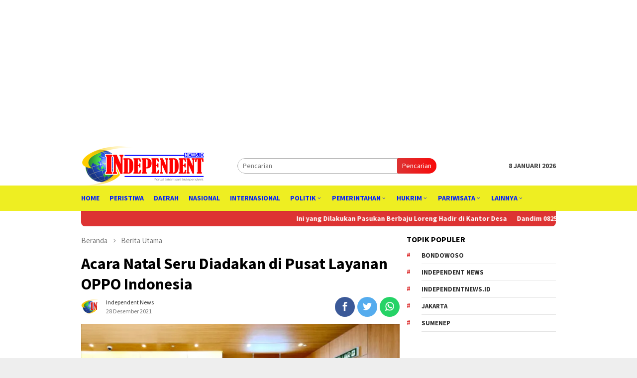

--- FILE ---
content_type: text/html; charset=UTF-8
request_url: https://independentnews.id/acara-natal-seru-diadakan-di-pusat-layanan-oppo-indonesia/
body_size: 17503
content:
<!DOCTYPE html>
<html lang="id">
<head itemscope="itemscope" itemtype="http://schema.org/WebSite">
<meta charset="UTF-8">
<meta name="viewport" content="width=device-width, initial-scale=1">
	<meta name="theme-color" content="#dd3333" />
	<link rel="profile" href="https://gmpg.org/xfn/11">

<meta name='robots' content='index, follow, max-image-preview:large, max-snippet:-1, max-video-preview:-1' />
<!-- Jetpack Site Verification Tags -->
<meta name="google-site-verification" content="ZNSMAZ7CxxeEIDjydN021aZNJpwm696PW9D5t4ToduU" />

	<!-- This site is optimized with the Yoast SEO plugin v22.0 - https://yoast.com/wordpress/plugins/seo/ -->
	<title>Acara Natal Seru Diadakan di Pusat Layanan OPPO Indonesia - Independent News</title>
	<meta name="description" content="Sepanjang pekan sebelum Natal, OPPO Support meluncurkan berbagai acara menarik untuk mendatangkan berkah dan juga memberikan hadiah perayaan" />
	<link rel="canonical" href="https://independentnews.id/acara-natal-seru-diadakan-di-pusat-layanan-oppo-indonesia/" />
	<meta property="og:locale" content="id_ID" />
	<meta property="og:type" content="article" />
	<meta property="og:title" content="Acara Natal Seru Diadakan di Pusat Layanan OPPO Indonesia - Independent News" />
	<meta property="og:description" content="Sepanjang pekan sebelum Natal, OPPO Support meluncurkan berbagai acara menarik untuk mendatangkan berkah dan juga memberikan hadiah perayaan" />
	<meta property="og:url" content="https://independentnews.id/acara-natal-seru-diadakan-di-pusat-layanan-oppo-indonesia/" />
	<meta property="og:site_name" content="Independent News" />
	<meta property="article:publisher" content="https://web.facebook.com/independentnews.id" />
	<meta property="article:author" content="https://www.facebook.com/independentnews.id" />
	<meta property="article:published_time" content="2021-12-27T18:54:01+00:00" />
	<meta property="article:modified_time" content="2021-12-28T07:57:24+00:00" />
	<meta property="og:image" content="https://independentnews.id/wp-content/uploads/2021/12/IMG_20211228_145342.jpg" />
	<meta property="og:image:width" content="750" />
	<meta property="og:image:height" content="451" />
	<meta property="og:image:type" content="image/jpeg" />
	<meta name="author" content="Independent News" />
	<meta name="twitter:card" content="summary_large_image" />
	<meta name="twitter:creator" content="@i_newsid" />
	<meta name="twitter:site" content="@i_newsid" />
	<meta name="twitter:label1" content="Ditulis oleh" />
	<meta name="twitter:data1" content="Independent News" />
	<meta name="twitter:label2" content="Estimasi waktu membaca" />
	<meta name="twitter:data2" content="2 menit" />
	<script type="application/ld+json" class="yoast-schema-graph">{"@context":"https://schema.org","@graph":[{"@type":"Article","@id":"https://independentnews.id/acara-natal-seru-diadakan-di-pusat-layanan-oppo-indonesia/#article","isPartOf":{"@id":"https://independentnews.id/acara-natal-seru-diadakan-di-pusat-layanan-oppo-indonesia/"},"author":{"name":"Independent News","@id":"https://independentnews.id/#/schema/person/2261fcc56926bd704e448baacde39e28"},"headline":"Acara Natal Seru Diadakan di Pusat Layanan OPPO Indonesia","datePublished":"2021-12-27T18:54:01+00:00","dateModified":"2021-12-28T07:57:24+00:00","mainEntityOfPage":{"@id":"https://independentnews.id/acara-natal-seru-diadakan-di-pusat-layanan-oppo-indonesia/"},"wordCount":263,"commentCount":0,"publisher":{"@id":"https://independentnews.id/#organization"},"image":{"@id":"https://independentnews.id/acara-natal-seru-diadakan-di-pusat-layanan-oppo-indonesia/#primaryimage"},"thumbnailUrl":"https://i0.wp.com/independentnews.id/wp-content/uploads/2021/12/IMG_20211228_145342.jpg?fit=750%2C451&ssl=1","keywords":["Acara Natal Seru","Diadakan di Pusat Layanan","Jakarta","OPPO Indonesia"],"articleSection":["Berita Utama","Ekonomi","Nasional"],"inLanguage":"id","potentialAction":[{"@type":"CommentAction","name":"Comment","target":["https://independentnews.id/acara-natal-seru-diadakan-di-pusat-layanan-oppo-indonesia/#respond"]}]},{"@type":"WebPage","@id":"https://independentnews.id/acara-natal-seru-diadakan-di-pusat-layanan-oppo-indonesia/","url":"https://independentnews.id/acara-natal-seru-diadakan-di-pusat-layanan-oppo-indonesia/","name":"Acara Natal Seru Diadakan di Pusat Layanan OPPO Indonesia - Independent News","isPartOf":{"@id":"https://independentnews.id/#website"},"primaryImageOfPage":{"@id":"https://independentnews.id/acara-natal-seru-diadakan-di-pusat-layanan-oppo-indonesia/#primaryimage"},"image":{"@id":"https://independentnews.id/acara-natal-seru-diadakan-di-pusat-layanan-oppo-indonesia/#primaryimage"},"thumbnailUrl":"https://i0.wp.com/independentnews.id/wp-content/uploads/2021/12/IMG_20211228_145342.jpg?fit=750%2C451&ssl=1","datePublished":"2021-12-27T18:54:01+00:00","dateModified":"2021-12-28T07:57:24+00:00","description":"Sepanjang pekan sebelum Natal, OPPO Support meluncurkan berbagai acara menarik untuk mendatangkan berkah dan juga memberikan hadiah perayaan","breadcrumb":{"@id":"https://independentnews.id/acara-natal-seru-diadakan-di-pusat-layanan-oppo-indonesia/#breadcrumb"},"inLanguage":"id","potentialAction":[{"@type":"ReadAction","target":["https://independentnews.id/acara-natal-seru-diadakan-di-pusat-layanan-oppo-indonesia/"]}]},{"@type":"ImageObject","inLanguage":"id","@id":"https://independentnews.id/acara-natal-seru-diadakan-di-pusat-layanan-oppo-indonesia/#primaryimage","url":"https://i0.wp.com/independentnews.id/wp-content/uploads/2021/12/IMG_20211228_145342.jpg?fit=750%2C451&ssl=1","contentUrl":"https://i0.wp.com/independentnews.id/wp-content/uploads/2021/12/IMG_20211228_145342.jpg?fit=750%2C451&ssl=1","width":750,"height":451},{"@type":"BreadcrumbList","@id":"https://independentnews.id/acara-natal-seru-diadakan-di-pusat-layanan-oppo-indonesia/#breadcrumb","itemListElement":[{"@type":"ListItem","position":1,"name":"Beranda","item":"https://independentnews.id/"},{"@type":"ListItem","position":2,"name":"Acara Natal Seru Diadakan di Pusat Layanan OPPO Indonesia"}]},{"@type":"WebSite","@id":"https://independentnews.id/#website","url":"https://independentnews.id/","name":"Independent News","description":"Portal Informasi Independent","publisher":{"@id":"https://independentnews.id/#organization"},"potentialAction":[{"@type":"SearchAction","target":{"@type":"EntryPoint","urlTemplate":"https://independentnews.id/?s={search_term_string}"},"query-input":"required name=search_term_string"}],"inLanguage":"id"},{"@type":"Organization","@id":"https://independentnews.id/#organization","name":"Independent News","url":"https://independentnews.id/","logo":{"@type":"ImageObject","inLanguage":"id","@id":"https://independentnews.id/#/schema/logo/image/","url":"https://independentnews.id/wp-content/uploads/2021/09/cropped-ICON-INDEPENDENT-NEWS.png","contentUrl":"https://independentnews.id/wp-content/uploads/2021/09/cropped-ICON-INDEPENDENT-NEWS.png","width":512,"height":512,"caption":"Independent News"},"image":{"@id":"https://independentnews.id/#/schema/logo/image/"},"sameAs":["https://web.facebook.com/independentnews.id","https://twitter.com/i_newsid","https://www.instagram.com/sulthon_zorex.201/","https://www.linkedin.com/in/independentnews-id-b52a556b/","https://www.youtube.com/channel/UC8LR8P98LFN4tPeKWOxuHDQ"]},{"@type":"Person","@id":"https://independentnews.id/#/schema/person/2261fcc56926bd704e448baacde39e28","name":"Independent News","image":{"@type":"ImageObject","inLanguage":"id","@id":"https://independentnews.id/#/schema/person/image/","url":"https://secure.gravatar.com/avatar/a5dca051fcc387f8c549337077066772c25dc1a46c4f0968eb5ab3c6544eda7f?s=96&r=g","contentUrl":"https://secure.gravatar.com/avatar/a5dca051fcc387f8c549337077066772c25dc1a46c4f0968eb5ab3c6544eda7f?s=96&r=g","caption":"Independent News"},"description":"Independent News adalah Portal Informasi Independent","sameAs":["https://independentnews.id","https://www.facebook.com/independentnews.id","https://www.instagram.com/sulthon_zorex.201/","https://www.linkedin.com/in/independentnews-id-b52a556b/","https://twitter.com/i_newsid","https://www.youtube.com/c/INIDCHANNEL/about"],"url":"https://independentnews.id/author/independent-news/"}]}</script>
	<!-- / Yoast SEO plugin. -->


<link rel='dns-prefetch' href='//stats.wp.com' />
<link rel='dns-prefetch' href='//fonts.googleapis.com' />
<link rel='dns-prefetch' href='//c0.wp.com' />
<link rel='dns-prefetch' href='//jetpack.wordpress.com' />
<link rel='dns-prefetch' href='//s0.wp.com' />
<link rel='dns-prefetch' href='//public-api.wordpress.com' />
<link rel='dns-prefetch' href='//0.gravatar.com' />
<link rel='dns-prefetch' href='//1.gravatar.com' />
<link rel='dns-prefetch' href='//2.gravatar.com' />
<link rel='dns-prefetch' href='//i0.wp.com' />
<link rel='dns-prefetch' href='//pagead2.googlesyndication.com' />
<link rel="alternate" type="application/rss+xml" title="Independent News &raquo; Feed" href="https://independentnews.id/feed/" />
<link rel="alternate" type="application/rss+xml" title="Independent News &raquo; Umpan Komentar" href="https://independentnews.id/comments/feed/" />
<link rel="alternate" type="application/rss+xml" title="Independent News &raquo; Acara Natal Seru Diadakan di Pusat Layanan OPPO Indonesia Umpan Komentar" href="https://independentnews.id/acara-natal-seru-diadakan-di-pusat-layanan-oppo-indonesia/feed/" />
<link rel="alternate" title="oEmbed (JSON)" type="application/json+oembed" href="https://independentnews.id/wp-json/oembed/1.0/embed?url=https%3A%2F%2Findependentnews.id%2Facara-natal-seru-diadakan-di-pusat-layanan-oppo-indonesia%2F" />
<link rel="alternate" title="oEmbed (XML)" type="text/xml+oembed" href="https://independentnews.id/wp-json/oembed/1.0/embed?url=https%3A%2F%2Findependentnews.id%2Facara-natal-seru-diadakan-di-pusat-layanan-oppo-indonesia%2F&#038;format=xml" />
<style id='wp-img-auto-sizes-contain-inline-css' type='text/css'>
img:is([sizes=auto i],[sizes^="auto," i]){contain-intrinsic-size:3000px 1500px}
/*# sourceURL=wp-img-auto-sizes-contain-inline-css */
</style>
<style id='wp-emoji-styles-inline-css' type='text/css'>

	img.wp-smiley, img.emoji {
		display: inline !important;
		border: none !important;
		box-shadow: none !important;
		height: 1em !important;
		width: 1em !important;
		margin: 0 0.07em !important;
		vertical-align: -0.1em !important;
		background: none !important;
		padding: 0 !important;
	}
/*# sourceURL=wp-emoji-styles-inline-css */
</style>
<style id='wp-block-library-inline-css' type='text/css'>
:root{--wp-block-synced-color:#7a00df;--wp-block-synced-color--rgb:122,0,223;--wp-bound-block-color:var(--wp-block-synced-color);--wp-editor-canvas-background:#ddd;--wp-admin-theme-color:#007cba;--wp-admin-theme-color--rgb:0,124,186;--wp-admin-theme-color-darker-10:#006ba1;--wp-admin-theme-color-darker-10--rgb:0,107,160.5;--wp-admin-theme-color-darker-20:#005a87;--wp-admin-theme-color-darker-20--rgb:0,90,135;--wp-admin-border-width-focus:2px}@media (min-resolution:192dpi){:root{--wp-admin-border-width-focus:1.5px}}.wp-element-button{cursor:pointer}:root .has-very-light-gray-background-color{background-color:#eee}:root .has-very-dark-gray-background-color{background-color:#313131}:root .has-very-light-gray-color{color:#eee}:root .has-very-dark-gray-color{color:#313131}:root .has-vivid-green-cyan-to-vivid-cyan-blue-gradient-background{background:linear-gradient(135deg,#00d084,#0693e3)}:root .has-purple-crush-gradient-background{background:linear-gradient(135deg,#34e2e4,#4721fb 50%,#ab1dfe)}:root .has-hazy-dawn-gradient-background{background:linear-gradient(135deg,#faaca8,#dad0ec)}:root .has-subdued-olive-gradient-background{background:linear-gradient(135deg,#fafae1,#67a671)}:root .has-atomic-cream-gradient-background{background:linear-gradient(135deg,#fdd79a,#004a59)}:root .has-nightshade-gradient-background{background:linear-gradient(135deg,#330968,#31cdcf)}:root .has-midnight-gradient-background{background:linear-gradient(135deg,#020381,#2874fc)}:root{--wp--preset--font-size--normal:16px;--wp--preset--font-size--huge:42px}.has-regular-font-size{font-size:1em}.has-larger-font-size{font-size:2.625em}.has-normal-font-size{font-size:var(--wp--preset--font-size--normal)}.has-huge-font-size{font-size:var(--wp--preset--font-size--huge)}.has-text-align-center{text-align:center}.has-text-align-left{text-align:left}.has-text-align-right{text-align:right}.has-fit-text{white-space:nowrap!important}#end-resizable-editor-section{display:none}.aligncenter{clear:both}.items-justified-left{justify-content:flex-start}.items-justified-center{justify-content:center}.items-justified-right{justify-content:flex-end}.items-justified-space-between{justify-content:space-between}.screen-reader-text{border:0;clip-path:inset(50%);height:1px;margin:-1px;overflow:hidden;padding:0;position:absolute;width:1px;word-wrap:normal!important}.screen-reader-text:focus{background-color:#ddd;clip-path:none;color:#444;display:block;font-size:1em;height:auto;left:5px;line-height:normal;padding:15px 23px 14px;text-decoration:none;top:5px;width:auto;z-index:100000}html :where(.has-border-color){border-style:solid}html :where([style*=border-top-color]){border-top-style:solid}html :where([style*=border-right-color]){border-right-style:solid}html :where([style*=border-bottom-color]){border-bottom-style:solid}html :where([style*=border-left-color]){border-left-style:solid}html :where([style*=border-width]){border-style:solid}html :where([style*=border-top-width]){border-top-style:solid}html :where([style*=border-right-width]){border-right-style:solid}html :where([style*=border-bottom-width]){border-bottom-style:solid}html :where([style*=border-left-width]){border-left-style:solid}html :where(img[class*=wp-image-]){height:auto;max-width:100%}:where(figure){margin:0 0 1em}html :where(.is-position-sticky){--wp-admin--admin-bar--position-offset:var(--wp-admin--admin-bar--height,0px)}@media screen and (max-width:600px){html :where(.is-position-sticky){--wp-admin--admin-bar--position-offset:0px}}
.has-text-align-justify{text-align:justify;}

/*# sourceURL=wp-block-library-inline-css */
</style><style id='global-styles-inline-css' type='text/css'>
:root{--wp--preset--aspect-ratio--square: 1;--wp--preset--aspect-ratio--4-3: 4/3;--wp--preset--aspect-ratio--3-4: 3/4;--wp--preset--aspect-ratio--3-2: 3/2;--wp--preset--aspect-ratio--2-3: 2/3;--wp--preset--aspect-ratio--16-9: 16/9;--wp--preset--aspect-ratio--9-16: 9/16;--wp--preset--color--black: #000000;--wp--preset--color--cyan-bluish-gray: #abb8c3;--wp--preset--color--white: #ffffff;--wp--preset--color--pale-pink: #f78da7;--wp--preset--color--vivid-red: #cf2e2e;--wp--preset--color--luminous-vivid-orange: #ff6900;--wp--preset--color--luminous-vivid-amber: #fcb900;--wp--preset--color--light-green-cyan: #7bdcb5;--wp--preset--color--vivid-green-cyan: #00d084;--wp--preset--color--pale-cyan-blue: #8ed1fc;--wp--preset--color--vivid-cyan-blue: #0693e3;--wp--preset--color--vivid-purple: #9b51e0;--wp--preset--gradient--vivid-cyan-blue-to-vivid-purple: linear-gradient(135deg,rgb(6,147,227) 0%,rgb(155,81,224) 100%);--wp--preset--gradient--light-green-cyan-to-vivid-green-cyan: linear-gradient(135deg,rgb(122,220,180) 0%,rgb(0,208,130) 100%);--wp--preset--gradient--luminous-vivid-amber-to-luminous-vivid-orange: linear-gradient(135deg,rgb(252,185,0) 0%,rgb(255,105,0) 100%);--wp--preset--gradient--luminous-vivid-orange-to-vivid-red: linear-gradient(135deg,rgb(255,105,0) 0%,rgb(207,46,46) 100%);--wp--preset--gradient--very-light-gray-to-cyan-bluish-gray: linear-gradient(135deg,rgb(238,238,238) 0%,rgb(169,184,195) 100%);--wp--preset--gradient--cool-to-warm-spectrum: linear-gradient(135deg,rgb(74,234,220) 0%,rgb(151,120,209) 20%,rgb(207,42,186) 40%,rgb(238,44,130) 60%,rgb(251,105,98) 80%,rgb(254,248,76) 100%);--wp--preset--gradient--blush-light-purple: linear-gradient(135deg,rgb(255,206,236) 0%,rgb(152,150,240) 100%);--wp--preset--gradient--blush-bordeaux: linear-gradient(135deg,rgb(254,205,165) 0%,rgb(254,45,45) 50%,rgb(107,0,62) 100%);--wp--preset--gradient--luminous-dusk: linear-gradient(135deg,rgb(255,203,112) 0%,rgb(199,81,192) 50%,rgb(65,88,208) 100%);--wp--preset--gradient--pale-ocean: linear-gradient(135deg,rgb(255,245,203) 0%,rgb(182,227,212) 50%,rgb(51,167,181) 100%);--wp--preset--gradient--electric-grass: linear-gradient(135deg,rgb(202,248,128) 0%,rgb(113,206,126) 100%);--wp--preset--gradient--midnight: linear-gradient(135deg,rgb(2,3,129) 0%,rgb(40,116,252) 100%);--wp--preset--font-size--small: 13px;--wp--preset--font-size--medium: 20px;--wp--preset--font-size--large: 36px;--wp--preset--font-size--x-large: 42px;--wp--preset--spacing--20: 0.44rem;--wp--preset--spacing--30: 0.67rem;--wp--preset--spacing--40: 1rem;--wp--preset--spacing--50: 1.5rem;--wp--preset--spacing--60: 2.25rem;--wp--preset--spacing--70: 3.38rem;--wp--preset--spacing--80: 5.06rem;--wp--preset--shadow--natural: 6px 6px 9px rgba(0, 0, 0, 0.2);--wp--preset--shadow--deep: 12px 12px 50px rgba(0, 0, 0, 0.4);--wp--preset--shadow--sharp: 6px 6px 0px rgba(0, 0, 0, 0.2);--wp--preset--shadow--outlined: 6px 6px 0px -3px rgb(255, 255, 255), 6px 6px rgb(0, 0, 0);--wp--preset--shadow--crisp: 6px 6px 0px rgb(0, 0, 0);}:where(.is-layout-flex){gap: 0.5em;}:where(.is-layout-grid){gap: 0.5em;}body .is-layout-flex{display: flex;}.is-layout-flex{flex-wrap: wrap;align-items: center;}.is-layout-flex > :is(*, div){margin: 0;}body .is-layout-grid{display: grid;}.is-layout-grid > :is(*, div){margin: 0;}:where(.wp-block-columns.is-layout-flex){gap: 2em;}:where(.wp-block-columns.is-layout-grid){gap: 2em;}:where(.wp-block-post-template.is-layout-flex){gap: 1.25em;}:where(.wp-block-post-template.is-layout-grid){gap: 1.25em;}.has-black-color{color: var(--wp--preset--color--black) !important;}.has-cyan-bluish-gray-color{color: var(--wp--preset--color--cyan-bluish-gray) !important;}.has-white-color{color: var(--wp--preset--color--white) !important;}.has-pale-pink-color{color: var(--wp--preset--color--pale-pink) !important;}.has-vivid-red-color{color: var(--wp--preset--color--vivid-red) !important;}.has-luminous-vivid-orange-color{color: var(--wp--preset--color--luminous-vivid-orange) !important;}.has-luminous-vivid-amber-color{color: var(--wp--preset--color--luminous-vivid-amber) !important;}.has-light-green-cyan-color{color: var(--wp--preset--color--light-green-cyan) !important;}.has-vivid-green-cyan-color{color: var(--wp--preset--color--vivid-green-cyan) !important;}.has-pale-cyan-blue-color{color: var(--wp--preset--color--pale-cyan-blue) !important;}.has-vivid-cyan-blue-color{color: var(--wp--preset--color--vivid-cyan-blue) !important;}.has-vivid-purple-color{color: var(--wp--preset--color--vivid-purple) !important;}.has-black-background-color{background-color: var(--wp--preset--color--black) !important;}.has-cyan-bluish-gray-background-color{background-color: var(--wp--preset--color--cyan-bluish-gray) !important;}.has-white-background-color{background-color: var(--wp--preset--color--white) !important;}.has-pale-pink-background-color{background-color: var(--wp--preset--color--pale-pink) !important;}.has-vivid-red-background-color{background-color: var(--wp--preset--color--vivid-red) !important;}.has-luminous-vivid-orange-background-color{background-color: var(--wp--preset--color--luminous-vivid-orange) !important;}.has-luminous-vivid-amber-background-color{background-color: var(--wp--preset--color--luminous-vivid-amber) !important;}.has-light-green-cyan-background-color{background-color: var(--wp--preset--color--light-green-cyan) !important;}.has-vivid-green-cyan-background-color{background-color: var(--wp--preset--color--vivid-green-cyan) !important;}.has-pale-cyan-blue-background-color{background-color: var(--wp--preset--color--pale-cyan-blue) !important;}.has-vivid-cyan-blue-background-color{background-color: var(--wp--preset--color--vivid-cyan-blue) !important;}.has-vivid-purple-background-color{background-color: var(--wp--preset--color--vivid-purple) !important;}.has-black-border-color{border-color: var(--wp--preset--color--black) !important;}.has-cyan-bluish-gray-border-color{border-color: var(--wp--preset--color--cyan-bluish-gray) !important;}.has-white-border-color{border-color: var(--wp--preset--color--white) !important;}.has-pale-pink-border-color{border-color: var(--wp--preset--color--pale-pink) !important;}.has-vivid-red-border-color{border-color: var(--wp--preset--color--vivid-red) !important;}.has-luminous-vivid-orange-border-color{border-color: var(--wp--preset--color--luminous-vivid-orange) !important;}.has-luminous-vivid-amber-border-color{border-color: var(--wp--preset--color--luminous-vivid-amber) !important;}.has-light-green-cyan-border-color{border-color: var(--wp--preset--color--light-green-cyan) !important;}.has-vivid-green-cyan-border-color{border-color: var(--wp--preset--color--vivid-green-cyan) !important;}.has-pale-cyan-blue-border-color{border-color: var(--wp--preset--color--pale-cyan-blue) !important;}.has-vivid-cyan-blue-border-color{border-color: var(--wp--preset--color--vivid-cyan-blue) !important;}.has-vivid-purple-border-color{border-color: var(--wp--preset--color--vivid-purple) !important;}.has-vivid-cyan-blue-to-vivid-purple-gradient-background{background: var(--wp--preset--gradient--vivid-cyan-blue-to-vivid-purple) !important;}.has-light-green-cyan-to-vivid-green-cyan-gradient-background{background: var(--wp--preset--gradient--light-green-cyan-to-vivid-green-cyan) !important;}.has-luminous-vivid-amber-to-luminous-vivid-orange-gradient-background{background: var(--wp--preset--gradient--luminous-vivid-amber-to-luminous-vivid-orange) !important;}.has-luminous-vivid-orange-to-vivid-red-gradient-background{background: var(--wp--preset--gradient--luminous-vivid-orange-to-vivid-red) !important;}.has-very-light-gray-to-cyan-bluish-gray-gradient-background{background: var(--wp--preset--gradient--very-light-gray-to-cyan-bluish-gray) !important;}.has-cool-to-warm-spectrum-gradient-background{background: var(--wp--preset--gradient--cool-to-warm-spectrum) !important;}.has-blush-light-purple-gradient-background{background: var(--wp--preset--gradient--blush-light-purple) !important;}.has-blush-bordeaux-gradient-background{background: var(--wp--preset--gradient--blush-bordeaux) !important;}.has-luminous-dusk-gradient-background{background: var(--wp--preset--gradient--luminous-dusk) !important;}.has-pale-ocean-gradient-background{background: var(--wp--preset--gradient--pale-ocean) !important;}.has-electric-grass-gradient-background{background: var(--wp--preset--gradient--electric-grass) !important;}.has-midnight-gradient-background{background: var(--wp--preset--gradient--midnight) !important;}.has-small-font-size{font-size: var(--wp--preset--font-size--small) !important;}.has-medium-font-size{font-size: var(--wp--preset--font-size--medium) !important;}.has-large-font-size{font-size: var(--wp--preset--font-size--large) !important;}.has-x-large-font-size{font-size: var(--wp--preset--font-size--x-large) !important;}
/*# sourceURL=global-styles-inline-css */
</style>

<style id='classic-theme-styles-inline-css' type='text/css'>
/*! This file is auto-generated */
.wp-block-button__link{color:#fff;background-color:#32373c;border-radius:9999px;box-shadow:none;text-decoration:none;padding:calc(.667em + 2px) calc(1.333em + 2px);font-size:1.125em}.wp-block-file__button{background:#32373c;color:#fff;text-decoration:none}
/*# sourceURL=/wp-includes/css/classic-themes.min.css */
</style>
<link crossorigin="anonymous" rel='stylesheet' id='bloggingpro-fonts-css' href='https://fonts.googleapis.com/css?family=Source+Sans+Pro%3Aregular%2Citalic%2C700%2C300%26subset%3Dlatin%2C&#038;ver=1.0.0' type='text/css' media='all' />
<link rel='stylesheet' id='bloggingpro-nonamp-css' href='https://independentnews.id/wp-content/themes/bloggingpro/style-nonamp.css?ver=1.1.0' type='text/css' media='all' />
<link rel='stylesheet' id='bloggingpro-style-css' href='https://independentnews.id/wp-content/themes/bloggingpro/style.css?ver=1.1.0' type='text/css' media='all' />
<style id='bloggingpro-style-inline-css' type='text/css'>
kbd,a.button,button,.button,button.button,input[type="button"],input[type="reset"],input[type="submit"],.tagcloud a,ul.page-numbers li a.prev.page-numbers,ul.page-numbers li a.next.page-numbers,ul.page-numbers li span.page-numbers,.page-links > .page-link-number,.cat-links ul li a,.entry-footer .tag-text,.gmr-recentposts-widget li.listpost-gallery .gmr-rp-content .gmr-metacontent .cat-links-content a,.page-links > .post-page-numbers.current span,ol.comment-list li div.reply a,#cancel-comment-reply-link,.entry-footer .tags-links a:hover,.gmr-topnotification{background-color:#dd3333;}#primary-menu > li ul .current-menu-item > a,#primary-menu .sub-menu > li:hover > a,.cat-links-content a,.tagcloud li:before,a:hover,a:focus,a:active,.sidr ul li a#sidr-id-close-menu-button{color:#dd3333;}.widget-title:after,a.button,button,.button,button.button,input[type="button"],input[type="reset"],input[type="submit"],.tagcloud a,.sticky .gmr-box-content,.bypostauthor > .comment-body,.gmr-ajax-loader div:nth-child(1),.gmr-ajax-loader div:nth-child(2),.entry-footer .tags-links a:hover{border-color:#dd3333;}a{color:#2E2E2E;}.entry-content-single p a{color:#dd3333;}body{color:#444444;font-family:"Source Sans Pro","Helvetica Neue",sans-serif;font-weight:500;font-size:14px;}.site-header{background-image:url();-webkit-background-size:auto;-moz-background-size:auto;-o-background-size:auto;background-size:auto;background-repeat:repeat;background-position:center top;background-attachment:scroll;}.site-header,.gmr-verytopbanner{background-color:#ffffff;}.site-title a{color:#dd3333;}.site-description{color:#999999;}.top-header{background-color:#eeee22;}#gmr-responsive-menu,.gmr-mainmenu #primary-menu > li > a,.search-trigger .gmr-icon{color:#001dff;}#primary-menu > li.menu-border > a span{border-color:#555555;}#gmr-responsive-menu:hover,.gmr-mainmenu #primary-menu > li:hover > a,.gmr-mainmenu #primary-menu > .current-menu-item > a,.gmr-mainmenu #primary-menu .current-menu-ancestor > a,.gmr-mainmenu #primary-menu .current_page_item > a,.gmr-mainmenu #primary-menu .current_page_ancestor > a,.search-trigger .gmr-icon:hover{color:#dd3333;}.gmr-mainmenu #primary-menu > li.menu-border:hover > a span,.gmr-mainmenu #primary-menu > li.menu-border.current-menu-item > a span,.gmr-mainmenu #primary-menu > li.menu-border.current-menu-ancestor > a span,.gmr-mainmenu #primary-menu > li.menu-border.current_page_item > a span,.gmr-mainmenu #primary-menu > li.menu-border.current_page_ancestor > a span{border-color:#dd3333;}.secondwrap-menu .gmr-mainmenu #primary-menu > li > a,.secondwrap-menu .search-trigger .gmr-icon{color:#555555;}.secondwrap-menu .gmr-mainmenu #primary-menu > li:hover > a,.secondwrap-menu .gmr-mainmenu #primary-menu > .current-menu-item > a,.secondwrap-menu .gmr-mainmenu #primary-menu .current-menu-ancestor > a,.secondwrap-menu .gmr-mainmenu #primary-menu .current_page_item > a,.secondwrap-menu .gmr-mainmenu #primary-menu .current_page_ancestor > a,.secondwrap-menu .search-trigger .gmr-icon:hover{color:#dd3333;}h1,h2,h3,h4,h5,h6,.h1,.h2,.h3,.h4,.h5,.h6,.site-title,#primary-menu > li > a,.gmr-rp-biglink a,.gmr-rp-link a,.gmr-gallery-related ul li p a{font-family:"Source Sans Pro","Helvetica Neue",sans-serif;}.entry-content-single p{font-size:16px;}h1.title,h1.entry-title{font-size:32px;}h2.entry-title{font-size:18px;}.footer-container{background-color:#F5F5F5;}.widget-footer,.content-footer,.site-footer,.content-footer h3.widget-title{color:#B4B4B4;}.widget-footer a,.content-footer a,.site-footer a{color:#565656;}.widget-footer a:hover,.content-footer a:hover,.site-footer a:hover{color:#dd3333;}
/*# sourceURL=bloggingpro-style-inline-css */
</style>
<link rel='stylesheet' id='jetpack_css-css' href='https://c0.wp.com/p/jetpack/13.1.4/css/jetpack.css' type='text/css' media='all' />
<script type="text/javascript" src="https://c0.wp.com/c/6.9/wp-includes/js/jquery/jquery.min.js" id="jquery-core-js"></script>
<script type="text/javascript" src="https://c0.wp.com/c/6.9/wp-includes/js/jquery/jquery-migrate.min.js" id="jquery-migrate-js"></script>
<link rel="https://api.w.org/" href="https://independentnews.id/wp-json/" /><link rel="alternate" title="JSON" type="application/json" href="https://independentnews.id/wp-json/wp/v2/posts/2099" /><link rel="EditURI" type="application/rsd+xml" title="RSD" href="https://independentnews.id/xmlrpc.php?rsd" />
<meta name="generator" content="WordPress 6.9" />
<link rel='shortlink' href='https://independentnews.id/?p=2099' />
<meta name="generator" content="Site Kit by Google 1.120.0" />	<style>img#wpstats{display:none}</style>
		<link rel="pingback" href="https://independentnews.id/xmlrpc.php"><!-- Global site tag (gtag.js) - Google Analytics -->
<script async src="https://www.googletagmanager.com/gtag/js?id=G-TXKR70K3K6"></script>
<script>
  window.dataLayer = window.dataLayer || [];
  function gtag(){dataLayer.push(arguments);}
  gtag('js', new Date());

  gtag('config', 'G-TXKR70K3K6');
</script>
<!-- Meta tag Google AdSense ditambahkan oleh Site Kit -->
<meta name="google-adsense-platform-account" content="ca-host-pub-2644536267352236">
<meta name="google-adsense-platform-domain" content="sitekit.withgoogle.com">
<!-- Akhir tag meta Google AdSense yang ditambahkan oleh Site Kit -->
<link rel="amphtml" href="https://independentnews.id/acara-natal-seru-diadakan-di-pusat-layanan-oppo-indonesia/?amp=1">
<!-- Snippet Google AdSense telah ditambahkan oleh Site Kit -->
<script type="text/javascript" async="async" src="https://pagead2.googlesyndication.com/pagead/js/adsbygoogle.js?client=ca-pub-8377819858622244&amp;host=ca-host-pub-2644536267352236" crossorigin="anonymous"></script>

<!-- Snippet Google AdSense penutup telah ditambahkan oleh Site Kit -->
<link rel="icon" href="https://i0.wp.com/independentnews.id/wp-content/uploads/2025/03/cropped-INDEPENDENT.png?fit=32%2C32&#038;ssl=1" sizes="32x32" />
<link rel="icon" href="https://i0.wp.com/independentnews.id/wp-content/uploads/2025/03/cropped-INDEPENDENT.png?fit=192%2C192&#038;ssl=1" sizes="192x192" />
<link rel="apple-touch-icon" href="https://i0.wp.com/independentnews.id/wp-content/uploads/2025/03/cropped-INDEPENDENT.png?fit=180%2C180&#038;ssl=1" />
<meta name="msapplication-TileImage" content="https://i0.wp.com/independentnews.id/wp-content/uploads/2025/03/cropped-INDEPENDENT.png?fit=270%2C270&#038;ssl=1" />
<noscript><style id="rocket-lazyload-nojs-css">.rll-youtube-player, [data-lazy-src]{display:none !important;}</style></noscript></head>
<script async src="https://pagead2.googlesyndication.com/pagead/js/adsbygoogle.js?client=ca-pub-8377819858622244"
     crossorigin="anonymous"></script>
<body data-rsssl=1 class="wp-singular post-template-default single single-post postid-2099 single-format-standard wp-theme-bloggingpro gmr-theme idtheme kentooz gmr-sticky group-blog" itemscope="itemscope" itemtype="http://schema.org/WebPage">
<div id="full-container">
<a class="skip-link screen-reader-text" href="#main">Loncat ke konten</a>

<div class="gmr-floatbanner gmr-floatbanner-left"><div class="inner-floatleft"><button onclick="parentNode.remove()" title="tutup">tutup</button><script async src="https://pagead2.googlesyndication.com/pagead/js/adsbygoogle.js?client=ca-pub-8377819858622244"
     crossorigin="anonymous"></script>
<!-- Display Kanan Kiri -->
<ins class="adsbygoogle"
     style="display:block"
     data-ad-client="ca-pub-8377819858622244"
     data-ad-slot="7573221734"
     data-ad-format="auto"
     data-full-width-responsive="true"></ins>
<script>
     (adsbygoogle = window.adsbygoogle || []).push({});
</script></div></div>
<div class="gmr-floatbanner gmr-floatbanner-right"><div class="inner-floatright"><button onclick="parentNode.remove()" title="tutup">tutup</button><script async src="https://pagead2.googlesyndication.com/pagead/js/adsbygoogle.js?client=ca-pub-8377819858622244"
     crossorigin="anonymous"></script>
<!-- Display Kanan Kiri -->
<ins class="adsbygoogle"
     style="display:block"
     data-ad-client="ca-pub-8377819858622244"
     data-ad-slot="7573221734"
     data-ad-format="auto"
     data-full-width-responsive="true"></ins>
<script>
     (adsbygoogle = window.adsbygoogle || []).push({});
</script></div></div>
<div class="gmr-verytopbanner text-center"><div class="container"><script async src="https://pagead2.googlesyndication.com/pagead/js/adsbygoogle.js?client=ca-pub-8377819858622244"
     crossorigin="anonymous"></script>
<!-- Ads Header -->
<ins class="adsbygoogle"
     style="display:block"
     data-ad-client="ca-pub-8377819858622244"
     data-ad-slot="3378473891"
     data-ad-format="auto"
     data-full-width-responsive="true"></ins>
<script>
     (adsbygoogle = window.adsbygoogle || []).push({});
</script></div></div>
<header id="masthead" class="site-header" role="banner" itemscope="itemscope" itemtype="http://schema.org/WPHeader">

	<div class="container">
					<div class="clearfix gmr-headwrapper">

				<div class="list-table clearfix">
					<div class="table-row">
						<div class="table-cell onlymobile-menu">
							<a id="gmr-responsive-menu" href="#menus" rel="nofollow" title="Menu Mobile"><span class="icon_menu"></span><span class="screen-reader-text">Menu Mobile</span></a>
						</div>
						<div class="close-topnavmenu-wrap"><a id="close-topnavmenu-button" rel="nofollow" href="#"><span class="icon_close_alt2"></span></a></div>
						<div class="table-cell gmr-logo">
															<div class="logo-wrap">
									<a href="https://independentnews.id/" class="custom-logo-link" itemprop="url" title="Independent News">
										<img src="https://independentnews.id/wp-content/uploads/2021/09/INDEPENDENT-NEWS.png" alt="Independent News" title="Independent News" />
									</a>
								</div>
														</div>
						<div class="table-cell search">
							<a id="search-menu-button-top" class="responsive-searchbtn pull-right" href="#" rel="nofollow"><span class="icon_search"></span></a>
							<form method="get" class="gmr-searchform searchform topsearchform" action="https://independentnews.id/">
								<input type="text" name="s" id="s" placeholder="Pencarian" />
								<button type="submit" class="topsearch-submit">Pencarian</button>
							</form>
						</div>

						<div class="table-cell gmr-table-date">
							<span class="gmr-top-date pull-right">8 Januari 2026</span>
						</div>
					</div>
				</div>
			</div>
				</div><!-- .container -->
</header><!-- #masthead -->

<div class="top-header">
	<div class="container">
	<div class="gmr-menuwrap mainwrap-menu clearfix">
		<nav id="site-navigation" class="gmr-mainmenu" role="navigation" itemscope="itemscope" itemtype="http://schema.org/SiteNavigationElement">
			<ul id="primary-menu" class="menu"><li class="menu-item menu-item-type-menulogo-btn gmr-menulogo-btn"><a href="https://independentnews.id/" id="menulogo-button" itemprop="url" title="Independent News"><img src="https://independentnews.id/wp-content/uploads/2021/09/cropped-ICON-INDEPENDENT-NEWS.png" alt="Independent News" title="Independent News" itemprop="image" /></a></li><li id="menu-item-205" class="menu-item menu-item-type-custom menu-item-object-custom menu-item-home menu-item-205"><a href="https://independentnews.id/" itemprop="url"><span itemprop="name">Home</span></a></li>
<li id="menu-item-224" class="menu-item menu-item-type-taxonomy menu-item-object-category menu-item-224"><a href="https://independentnews.id/category/peristiwa/" itemprop="url"><span itemprop="name">Peristiwa</span></a></li>
<li id="menu-item-209" class="menu-item menu-item-type-taxonomy menu-item-object-category menu-item-209"><a href="https://independentnews.id/category/daerah/" itemprop="url"><span itemprop="name">Daerah</span></a></li>
<li id="menu-item-218" class="menu-item menu-item-type-taxonomy menu-item-object-category current-post-ancestor current-menu-parent current-post-parent menu-item-218"><a href="https://independentnews.id/category/nasional/" itemprop="url"><span itemprop="name">Nasional</span></a></li>
<li id="menu-item-210" class="menu-item menu-item-type-taxonomy menu-item-object-category menu-item-210"><a href="https://independentnews.id/category/internasional/" itemprop="url"><span itemprop="name">Internasional</span></a></li>
<li id="menu-item-200" class="menu-item menu-item-type-taxonomy menu-item-object-category menu-item-has-children menu-item-200"><a href="https://independentnews.id/category/politik/" itemprop="url"><span itemprop="name">Politik</span></a>
<ul class="sub-menu">
	<li id="menu-item-215" class="menu-item menu-item-type-taxonomy menu-item-object-category menu-item-215"><a href="https://independentnews.id/category/politik/parlemen/" itemprop="url"><span itemprop="name">Parlemen</span></a></li>
</ul>
</li>
<li id="menu-item-216" class="menu-item menu-item-type-taxonomy menu-item-object-category menu-item-has-children menu-item-216"><a href="https://independentnews.id/category/pemerintahan/" itemprop="url"><span itemprop="name">Pemerintahan</span></a>
<ul class="sub-menu">
	<li id="menu-item-217" class="menu-item menu-item-type-taxonomy menu-item-object-category menu-item-217"><a href="https://independentnews.id/category/pemerintahan/istana/" itemprop="url"><span itemprop="name">Istana</span></a></li>
</ul>
</li>
<li id="menu-item-206" class="menu-item menu-item-type-taxonomy menu-item-object-category menu-item-has-children menu-item-206"><a href="https://independentnews.id/category/hukrim/" itemprop="url"><span itemprop="name">Hukrim</span></a>
<ul class="sub-menu">
	<li id="menu-item-207" class="menu-item menu-item-type-taxonomy menu-item-object-category menu-item-207"><a href="https://independentnews.id/category/hukrim/hukum/" itemprop="url"><span itemprop="name">Hukum</span></a></li>
	<li id="menu-item-208" class="menu-item menu-item-type-taxonomy menu-item-object-category menu-item-208"><a href="https://independentnews.id/category/hukrim/kriminal/" itemprop="url"><span itemprop="name">Kriminal</span></a></li>
	<li id="menu-item-220" class="menu-item menu-item-type-taxonomy menu-item-object-category menu-item-220"><a href="https://independentnews.id/category/investigasi/" itemprop="url"><span itemprop="name">Investigasi</span></a></li>
</ul>
</li>
<li id="menu-item-229" class="menu-item menu-item-type-taxonomy menu-item-object-category menu-item-has-children menu-item-229"><a href="https://independentnews.id/category/pariwisata/" itemprop="url"><span itemprop="name">Pariwisata</span></a>
<ul class="sub-menu">
	<li id="menu-item-230" class="menu-item menu-item-type-taxonomy menu-item-object-category menu-item-230"><a href="https://independentnews.id/category/pariwisata/kuliner/" itemprop="url"><span itemprop="name">Kuliner</span></a></li>
	<li id="menu-item-231" class="menu-item menu-item-type-taxonomy menu-item-object-category menu-item-231"><a href="https://independentnews.id/category/pariwisata/transportasi/" itemprop="url"><span itemprop="name">Transportasi</span></a></li>
</ul>
</li>
<li id="menu-item-226" class="menu-item menu-item-type-custom menu-item-object-custom menu-item-has-children menu-item-226"><a href="#" itemprop="url"><span itemprop="name">Lainnya</span></a>
<ul class="sub-menu">
	<li id="menu-item-416" class="menu-item menu-item-type-taxonomy menu-item-object-category menu-item-416"><a href="https://independentnews.id/category/advertorial/" itemprop="url"><span itemprop="name">Advertorial</span></a></li>
	<li id="menu-item-227" class="menu-item menu-item-type-taxonomy menu-item-object-category menu-item-227"><a href="https://independentnews.id/category/pendidikan/" itemprop="url"><span itemprop="name">Pendidikan</span></a></li>
	<li id="menu-item-221" class="menu-item menu-item-type-taxonomy menu-item-object-category menu-item-221"><a href="https://independentnews.id/category/kesehatan/" itemprop="url"><span itemprop="name">Kesehatan</span></a></li>
	<li id="menu-item-339" class="menu-item menu-item-type-taxonomy menu-item-object-category current-post-ancestor current-menu-parent current-post-parent menu-item-339"><a href="https://independentnews.id/category/ekonomi/" itemprop="url"><span itemprop="name">Ekonomi</span></a></li>
	<li id="menu-item-225" class="menu-item menu-item-type-taxonomy menu-item-object-category menu-item-225"><a href="https://independentnews.id/category/sosial/" itemprop="url"><span itemprop="name">Sosial</span></a></li>
	<li id="menu-item-219" class="menu-item menu-item-type-taxonomy menu-item-object-category menu-item-219"><a href="https://independentnews.id/category/budaya/" itemprop="url"><span itemprop="name">Budaya</span></a></li>
	<li id="menu-item-232" class="menu-item menu-item-type-taxonomy menu-item-object-category menu-item-has-children menu-item-232"><a href="https://independentnews.id/category/sains-tekno/" itemprop="url"><span itemprop="name">Sains Tekno</span></a>
	<ul class="sub-menu">
		<li id="menu-item-233" class="menu-item menu-item-type-taxonomy menu-item-object-category menu-item-233"><a href="https://independentnews.id/category/sains-tekno/sains/" itemprop="url"><span itemprop="name">Sains</span></a></li>
		<li id="menu-item-234" class="menu-item menu-item-type-taxonomy menu-item-object-category menu-item-234"><a href="https://independentnews.id/category/sains-tekno/tekno/" itemprop="url"><span itemprop="name">Tekno</span></a></li>
	</ul>
</li>
	<li id="menu-item-222" class="menu-item menu-item-type-taxonomy menu-item-object-category menu-item-222"><a href="https://independentnews.id/category/olahraga/" itemprop="url"><span itemprop="name">Olahraga</span></a></li>
	<li id="menu-item-223" class="menu-item menu-item-type-taxonomy menu-item-object-category menu-item-223"><a href="https://independentnews.id/category/otomotif/" itemprop="url"><span itemprop="name">Otomotif</span></a></li>
	<li id="menu-item-257" class="menu-item menu-item-type-taxonomy menu-item-object-category menu-item-257"><a href="https://independentnews.id/category/tni-polri/" itemprop="url"><span itemprop="name">TNI/Polri</span></a></li>
</ul>
</li>
<li class="menu-item menu-item-type-search-btn gmr-search-btn pull-right"><a id="search-menu-button" href="#" rel="nofollow"><span class="icon_search"></span></a><div class="search-dropdown search" id="search-dropdown-container" style="display:none;"><form method="get" class="gmr-searchform searchform" action="https://independentnews.id/"><input type="text" name="s" id="s" placeholder="Pencarian" /></form></div></li></ul>		</nav><!-- #site-navigation -->
	</div>
		</div><!-- .container -->
</div><!-- .top-header -->

<div class="site inner-wrap" id="site-container">

<div class="container"><div class="gmr-topnotification"><span class="marquee">				<a href="https://independentnews.id/ini-yang-dilakukan-pasukan-berbaju-loreng-hadir-di-kantor-desa/" class="gmr-recent-marquee" title="Ini yang Dilakukan Pasukan Berbaju Loreng Hadir di Kantor Desa">Ini yang Dilakukan Pasukan Berbaju Loreng Hadir di Kantor Desa</a>
							<a href="https://independentnews.id/dandim-0825-banyuwangi-laksanakan-video-conference-panen-raya-bersama-presiden/" class="gmr-recent-marquee" title="Dandim 0825/Banyuwangi Laksanakan Video Conference Panen Raya Bersama Presiden">Dandim 0825/Banyuwangi Laksanakan Video Conference Panen Raya Bersama Presiden</a>
							<a href="https://independentnews.id/bpp-kostratani-bluto-lakukan-zoom-pengumuman-panen-raya-dan-swasembada-pangan/" class="gmr-recent-marquee" title="BPP Kostratani Bluto Lakukan Zoom Pengumuman Panen Raya dan Swasembada Pangan">BPP Kostratani Bluto Lakukan Zoom Pengumuman Panen Raya dan Swasembada Pangan</a>
							<a href="https://independentnews.id/tingkatkan-kesiap-siagaan-begini-arahan-serda-tito-kepada-linmas/" class="gmr-recent-marquee" title="Tingkatkan Kesiap Siagaan, Begini Arahan Serda Tito Kepada Linmas">Tingkatkan Kesiap Siagaan, Begini Arahan Serda Tito Kepada Linmas</a>
							<a href="https://independentnews.id/pemkab-gelar-apel-perdana-bagi-asn-pj-sekda-serahkan-piagam-adiwiyata/" class="gmr-recent-marquee" title="Pemkab Gelar Apel Perdana Bagi ASN Pj. Sekda Serahkan Piagam Adiwiyata">Pemkab Gelar Apel Perdana Bagi ASN Pj. Sekda Serahkan Piagam Adiwiyata</a>
			</span></div></div>

	<div id="content" class="gmr-content">

		<div class="container">
			<div class="row">

<div id="primary" class="col-md-main">
	<div class="content-area gmr-single-wrap">
					<div class="breadcrumbs" itemscope itemtype="https://schema.org/BreadcrumbList">
																								<span class="first-item" itemprop="itemListElement" itemscope itemtype="https://schema.org/ListItem">
									<a itemscope itemtype="https://schema.org/WebPage" itemprop="item" itemid="https://independentnews.id/" href="https://independentnews.id/">
										<span itemprop="name">Beranda</span>
									</a>
									<span itemprop="position" content="1"></span>
								</span>
														<span class="separator"><span class="arrow_carrot-right"></span></span>
																															<span class="0-item" itemprop="itemListElement" itemscope itemtype="http://schema.org/ListItem">
									<a itemscope itemtype="https://schema.org/WebPage" itemprop="item" itemid="https://independentnews.id/category/berita-utama/" href="https://independentnews.id/category/berita-utama/">
										<span itemprop="name">Berita Utama</span>
									</a>
									<span itemprop="position" content="2"></span>
								</span>
														<span class="separator last-separator"><span class="arrow_carrot-right"></span></span>
																						<span class="last-item" itemscope itemtype="https://schema.org/ListItem">
							<span itemprop="name">Acara Natal Seru Diadakan di Pusat Layanan OPPO Indonesia</span>
							<span itemprop="position" content="3"></span>
						</span>
															</div>
					<main id="main" class="site-main" role="main">
		<div class="inner-container">
			
<article id="post-2099" class="post-2099 post type-post status-publish format-standard has-post-thumbnail hentry category-berita-utama category-ekonomi category-nasional tag-acara-natal-seru tag-diadakan-di-pusat-layanan tag-jakarta tag-oppo-indonesia" itemscope="itemscope" itemtype="http://schema.org/CreativeWork">
	<div class="gmr-box-content gmr-single">
		<header class="entry-header">
			<h1 class="entry-title" itemprop="headline">Acara Natal Seru Diadakan di Pusat Layanan OPPO Indonesia</h1><div class="list-table clearfix"><div class="table-row"><div class="table-cell gmr-gravatar-metasingle"><a class="url" href="https://independentnews.id/author/independent-news/" title="Permalink ke: Independent News" itemprop="url"><img alt='Gambar Gravatar' title='Gravatar' src='https://secure.gravatar.com/avatar/a5dca051fcc387f8c549337077066772c25dc1a46c4f0968eb5ab3c6544eda7f?s=40&#038;r=g' srcset='https://secure.gravatar.com/avatar/a5dca051fcc387f8c549337077066772c25dc1a46c4f0968eb5ab3c6544eda7f?s=80&#038;r=g 2x' class='avatar avatar-40 photo img-cicle' height='40' width='40' decoding='async'/></a></div><div class="table-cell gmr-content-metasingle"><div class="posted-by"> <span class="entry-author vcard" itemprop="author" itemscope="itemscope" itemtype="http://schema.org/person"><a class="url fn n" href="https://independentnews.id/author/independent-news/" title="Permalink ke: Independent News" itemprop="url"><span itemprop="name">Independent News</span></a></span></div><div class="posted-on"><time class="entry-date published" itemprop="datePublished" datetime="2021-12-28T01:54:01+07:00">28 Desember 2021</time><time class="updated" datetime="2021-12-28T14:57:24+07:00">28 Desember 2021</time><span class="meta-view"></span></div></div><div class="table-cell gmr-content-share"><div class="pull-right"><ul class="gmr-socialicon-share"><li class="facebook"><a href="https://www.facebook.com/sharer/sharer.php?u=https://independentnews.id/acara-natal-seru-diadakan-di-pusat-layanan-oppo-indonesia/" rel="nofollow" title="Sebarkan ini"><span class="social_facebook"></span></a></li><li class="twitter"><a href="https://twitter.com/share?url=https://independentnews.id/acara-natal-seru-diadakan-di-pusat-layanan-oppo-indonesia/&amp;text=Acara%20Natal%20Seru%20Diadakan%20di%20Pusat%20Layanan%20OPPO%20Indonesia" rel="nofollow" title="Tweet ini"><span class="social_twitter"></span></a></li><li class="whatsapp"><a href="https://api.whatsapp.com/send?text=Acara%20Natal%20Seru%20Diadakan%20di%20Pusat%20Layanan%20OPPO%20Indonesia%20https%3A%2F%2Findependentnews.id%2Facara-natal-seru-diadakan-di-pusat-layanan-oppo-indonesia%2F" rel="nofollow" title="WhatsApp ini"><img src="https://independentnews.id/wp-content/themes/bloggingpro/images/whatsapp.png" alt="Whatsapp" title="Whatsapp" /></a></li></ul></div></div></div></div>		</header><!-- .entry-header -->

							<figure class="wp-caption alignnone single-thumbnail">
						<img width="750" height="451" src="https://i0.wp.com/independentnews.id/wp-content/uploads/2021/12/IMG_20211228_145342.jpg?fit=750%2C451&amp;ssl=1" class="attachment-full size-full wp-post-image" alt="" decoding="async" fetchpriority="high" title="IMG_20211228_145342" />
											</figure>
							<div class="entry-content entry-content-single" itemprop="text">
			<p><strong>JAKARTA, IN.ID |</strong> Sepanjang pekan sebelum Natal, OPPO Support meluncurkan berbagai acara menarik untuk mendatangkan berkah dan juga memberikan hadiah perayaan bagi pengguna yang datang ke OPPO Service Center, yang menjadi daya tarik bagi banyak pengguna untuk ikut serta dalam kegiatan tersebut dengan antusias!
<p>Mulai tanggal 20 hingga 24 Desember 2021, 110 Pusat Layanan OPPO di Indonesia dan berbagai kawasan di seluruh dunia meluncurkan acara Natal istimewa. Acara tersebut memberikan manfaat eksklusif, sebagai contoh, diskon hingga 10% untuk pemeliharaan suku cadang bagi model tertentu, diskon aksesori sebesar 10%, anti gores gratis. Selain itu, juga ada kegiatan pembuatan kartu Natal yang memungkinkan pengguna menikmati keseruan membuat kartu yang praktis sambil menunggu proses perbaikan, membagikan kartu Natal, dan menyampaikan harapan yang baik bagi teman-teman mereka. Pada saat yang sama, pengguna juga bisa bergabung daring melalui undian untuk memenangkan ponsel, IoT OPPO, dan berbagai hadiah besar lainnya.</p><div class="gmr-related-post gmr-gallery-related-insidepost"><h3 class="widget-title">Bacaan Lainnya</h3><ul><li><a href="https://independentnews.id/catatan-politik-akhir-tahun-bamsoet-2025-masih-menyisakan-banyak-pekerjaan-di-tahun-mendatang/" itemprop="url" class="thumb-radius" title="Permalink ke: Catatan Politik Akhir Tahun, Bamsoet : 2025 Masih Menyisakan Banyak Pekerjaan di Tahun Mendatang" rel="bookmark">Catatan Politik Akhir Tahun, Bamsoet : 2025 Masih Menyisakan Banyak Pekerjaan di Tahun Mendatang</a></li><li><a href="https://independentnews.id/jajaran-bulog-sidak-dan-monitoring-harga-pangan-memasuki-nataru/" itemprop="url" class="thumb-radius" title="Permalink ke: Jajaran BULOG Sidak dan Monitoring Harga Pangan Memasuki Nataru" rel="bookmark">Jajaran BULOG Sidak dan Monitoring Harga Pangan Memasuki Nataru</a></li><li><a href="https://independentnews.id/pejabat-jangan-antikritik-pers-selalu-hadir-untuk-kepentingan-publik/" itemprop="url" class="thumb-radius" title="Permalink ke: Pejabat Jangan Antikritik, Pers Selalu Hadir untuk Kepentingan Publik" rel="bookmark">Pejabat Jangan Antikritik, Pers Selalu Hadir untuk Kepentingan Publik</a></li></ul></div>
<p>Karena pertimbangan pandemi, sebagian orang merasa khawatir untuk berpartisipasi dalam acara Natal. Sehubungan dengan hal ini, OPPO juga peduli dengan kekhawatiran para pengguna. Untuk memastikan keselamatan pengguna ketika bergabung dalam acara tersebut, Pusat Layanan OPPO telah mengatur langkah pencegahan yang ketat sesuai dengan kebijakan dan ketentuan pemerintah. Selain itu, mereka juga menyediakan hand sanitizer untuk memastikan pengguna bisa menikmati acara Natal dengan aman.
<p>Antusiasme pengguna OPPO yang tinggi dalam acara Natal tahun ini menunjukkan keberhasilan acara seperti ini, dan memperdekat hubungan antara merek dan pelanggannya. Sedangkan bagi OPPO, pelayanan pelanggan lebih dari sekadar memperbaiki, menyediakan dukungan purnajual yang ramah dan terpercaya, serta menciptakan nilai sentimental bagi para pengguna yang selalu menjadi fokus OPPO. (Yvonne Zhang/Red)

			<footer class="entry-footer">
				<div class="tags-links"><a href="https://independentnews.id/tag/acara-natal-seru/" rel="tag">Acara Natal Seru</a><a href="https://independentnews.id/tag/diadakan-di-pusat-layanan/" rel="tag">Diadakan di Pusat Layanan</a><a href="https://independentnews.id/tag/jakarta/" rel="tag">Jakarta</a><a href="https://independentnews.id/tag/oppo-indonesia/" rel="tag">OPPO Indonesia</a></div><div class="clearfix"><div class="pull-right"><div class="share-text">Sebarkan</div><ul class="gmr-socialicon-share"><li class="facebook"><a href="https://www.facebook.com/sharer/sharer.php?u=https://independentnews.id/acara-natal-seru-diadakan-di-pusat-layanan-oppo-indonesia/" rel="nofollow" title="Sebarkan ini"><span class="social_facebook"></span></a></li><li class="twitter"><a href="https://twitter.com/share?url=https://independentnews.id/acara-natal-seru-diadakan-di-pusat-layanan-oppo-indonesia/&amp;text=Acara%20Natal%20Seru%20Diadakan%20di%20Pusat%20Layanan%20OPPO%20Indonesia" rel="nofollow" title="Tweet ini"><span class="social_twitter"></span></a></li><li class="whatsapp"><a href="https://api.whatsapp.com/send?text=Acara%20Natal%20Seru%20Diadakan%20di%20Pusat%20Layanan%20OPPO%20Indonesia%20https%3A%2F%2Findependentnews.id%2Facara-natal-seru-diadakan-di-pusat-layanan-oppo-indonesia%2F" rel="nofollow" title="WhatsApp ini"><img src="https://independentnews.id/wp-content/themes/bloggingpro/images/whatsapp.png" alt="Whatsapp" title="Whatsapp" /></a></li></ul></div></div>
	<nav class="navigation post-navigation" aria-label="Pos">
		<h2 class="screen-reader-text">Navigasi pos</h2>
		<div class="nav-links"><div class="nav-previous"><a href="https://independentnews.id/gelar-vaksinasi-200-anak-usia-6-11-tahun-di-kodim-sukoharjo/" rel="prev"><span>Pos sebelumnya</span> Gelar Vaksinasi 200 Anak Usia 6-11 Tahun di Kodim Sukoharjo</a></div><div class="nav-next"><a href="https://independentnews.id/koramil-persiapan-salawati-kodim-1802-sorong-gelar-komsos/" rel="next"><span>Pos berikutnya</span> Koramil Persiapan Salawati Kodim 1802/Sorong Gelar Komsos</a></div></div>
	</nav>			</footer><!-- .entry-footer -->
		</div><!-- .entry-content -->

	</div><!-- .gmr-box-content -->

	<div class="gmr-related-post gmr-box-content gmr-gallery-related"><h3 class="widget-title">Pos terkait</h3><ul><li><a href="https://independentnews.id/ini-yang-dilakukan-pasukan-berbaju-loreng-hadir-di-kantor-desa/" class="related-thumbnail thumb-radius" itemprop="url" title="Permalink ke: Ini yang Dilakukan Pasukan Berbaju Loreng Hadir di Kantor Desa" rel="bookmark"><img width="200" height="112" src="https://i0.wp.com/independentnews.id/wp-content/uploads/2026/01/IMG_20260107_190128.jpg?resize=200%2C112&amp;ssl=1" class="attachment-medium size-medium wp-post-image" alt="" decoding="async" srcset="https://i0.wp.com/independentnews.id/wp-content/uploads/2026/01/IMG_20260107_190128.jpg?resize=200%2C112&amp;ssl=1 200w, https://i0.wp.com/independentnews.id/wp-content/uploads/2026/01/IMG_20260107_190128.jpg?resize=300%2C170&amp;ssl=1 300w, https://i0.wp.com/independentnews.id/wp-content/uploads/2026/01/IMG_20260107_190128.jpg?resize=640%2C358&amp;ssl=1 640w, https://i0.wp.com/independentnews.id/wp-content/uploads/2026/01/IMG_20260107_190128.jpg?zoom=2&amp;resize=200%2C112&amp;ssl=1 400w" sizes="(max-width: 200px) 100vw, 200px" title="IMG_20260107_190128" /></a><p><a href="https://independentnews.id/ini-yang-dilakukan-pasukan-berbaju-loreng-hadir-di-kantor-desa/" itemprop="url" title="Permalink ke: Ini yang Dilakukan Pasukan Berbaju Loreng Hadir di Kantor Desa" rel="bookmark">Ini yang Dilakukan Pasukan Berbaju Loreng Hadir di Kantor Desa</a></p></li><li><a href="https://independentnews.id/dandim-0825-banyuwangi-laksanakan-video-conference-panen-raya-bersama-presiden/" class="related-thumbnail thumb-radius" itemprop="url" title="Permalink ke: Dandim 0825/Banyuwangi Laksanakan Video Conference Panen Raya Bersama Presiden" rel="bookmark"><img width="200" height="112" src="https://i0.wp.com/independentnews.id/wp-content/uploads/2026/01/IMG_20260107_184335.jpg?resize=200%2C112&amp;ssl=1" class="attachment-medium size-medium wp-post-image" alt="" decoding="async" loading="lazy" srcset="https://i0.wp.com/independentnews.id/wp-content/uploads/2026/01/IMG_20260107_184335.jpg?resize=200%2C112&amp;ssl=1 200w, https://i0.wp.com/independentnews.id/wp-content/uploads/2026/01/IMG_20260107_184335.jpg?resize=300%2C170&amp;ssl=1 300w, https://i0.wp.com/independentnews.id/wp-content/uploads/2026/01/IMG_20260107_184335.jpg?resize=640%2C358&amp;ssl=1 640w, https://i0.wp.com/independentnews.id/wp-content/uploads/2026/01/IMG_20260107_184335.jpg?zoom=2&amp;resize=200%2C112&amp;ssl=1 400w" sizes="auto, (max-width: 200px) 100vw, 200px" title="IMG_20260107_184335" /></a><p><a href="https://independentnews.id/dandim-0825-banyuwangi-laksanakan-video-conference-panen-raya-bersama-presiden/" itemprop="url" title="Permalink ke: Dandim 0825/Banyuwangi Laksanakan Video Conference Panen Raya Bersama Presiden" rel="bookmark">Dandim 0825/Banyuwangi Laksanakan Video Conference Panen Raya Bersama Presiden</a></p></li><li><a href="https://independentnews.id/bpp-kostratani-bluto-lakukan-zoom-pengumuman-panen-raya-dan-swasembada-pangan/" class="related-thumbnail thumb-radius" itemprop="url" title="Permalink ke: BPP Kostratani Bluto Lakukan Zoom Pengumuman Panen Raya dan Swasembada Pangan" rel="bookmark"><img width="200" height="112" src="https://i0.wp.com/independentnews.id/wp-content/uploads/2026/01/IMG_20260107_122442.jpg?resize=200%2C112&amp;ssl=1" class="attachment-medium size-medium wp-post-image" alt="" decoding="async" loading="lazy" srcset="https://i0.wp.com/independentnews.id/wp-content/uploads/2026/01/IMG_20260107_122442.jpg?w=600&amp;ssl=1 600w, https://i0.wp.com/independentnews.id/wp-content/uploads/2026/01/IMG_20260107_122442.jpg?resize=200%2C112&amp;ssl=1 200w, https://i0.wp.com/independentnews.id/wp-content/uploads/2026/01/IMG_20260107_122442.jpg?resize=300%2C170&amp;ssl=1 300w, https://i0.wp.com/independentnews.id/wp-content/uploads/2026/01/IMG_20260107_122442.jpg?resize=640%2C358&amp;ssl=1 640w" sizes="auto, (max-width: 200px) 100vw, 200px" title="IMG_20260107_122442" /></a><p><a href="https://independentnews.id/bpp-kostratani-bluto-lakukan-zoom-pengumuman-panen-raya-dan-swasembada-pangan/" itemprop="url" title="Permalink ke: BPP Kostratani Bluto Lakukan Zoom Pengumuman Panen Raya dan Swasembada Pangan" rel="bookmark">BPP Kostratani Bluto Lakukan Zoom Pengumuman Panen Raya dan Swasembada Pangan</a></p></li><li><a href="https://independentnews.id/tingkatkan-kesiap-siagaan-begini-arahan-serda-tito-kepada-linmas/" class="related-thumbnail thumb-radius" itemprop="url" title="Permalink ke: Tingkatkan Kesiap Siagaan, Begini Arahan Serda Tito Kepada Linmas" rel="bookmark"><img width="200" height="112" src="https://i0.wp.com/independentnews.id/wp-content/uploads/2026/01/IMG_20260106_175517.jpg?resize=200%2C112&amp;ssl=1" class="attachment-medium size-medium wp-post-image" alt="" decoding="async" loading="lazy" srcset="https://i0.wp.com/independentnews.id/wp-content/uploads/2026/01/IMG_20260106_175517.jpg?w=600&amp;ssl=1 600w, https://i0.wp.com/independentnews.id/wp-content/uploads/2026/01/IMG_20260106_175517.jpg?resize=200%2C112&amp;ssl=1 200w, https://i0.wp.com/independentnews.id/wp-content/uploads/2026/01/IMG_20260106_175517.jpg?resize=300%2C170&amp;ssl=1 300w, https://i0.wp.com/independentnews.id/wp-content/uploads/2026/01/IMG_20260106_175517.jpg?resize=640%2C358&amp;ssl=1 640w" sizes="auto, (max-width: 200px) 100vw, 200px" title="IMG_20260106_175517" /></a><p><a href="https://independentnews.id/tingkatkan-kesiap-siagaan-begini-arahan-serda-tito-kepada-linmas/" itemprop="url" title="Permalink ke: Tingkatkan Kesiap Siagaan, Begini Arahan Serda Tito Kepada Linmas" rel="bookmark">Tingkatkan Kesiap Siagaan, Begini Arahan Serda Tito Kepada Linmas</a></p></li><li><a href="https://independentnews.id/pemkab-gelar-apel-perdana-bagi-asn-pj-sekda-serahkan-piagam-adiwiyata/" class="related-thumbnail thumb-radius" itemprop="url" title="Permalink ke: Pemkab Gelar Apel Perdana Bagi ASN Pj. Sekda Serahkan Piagam Adiwiyata" rel="bookmark"><img width="200" height="112" src="https://i0.wp.com/independentnews.id/wp-content/uploads/2026/01/IMG_20260106_192733.jpg?resize=200%2C112&amp;ssl=1" class="attachment-medium size-medium wp-post-image" alt="" decoding="async" loading="lazy" srcset="https://i0.wp.com/independentnews.id/wp-content/uploads/2026/01/IMG_20260106_192733.jpg?resize=200%2C112&amp;ssl=1 200w, https://i0.wp.com/independentnews.id/wp-content/uploads/2026/01/IMG_20260106_192733.jpg?resize=300%2C170&amp;ssl=1 300w, https://i0.wp.com/independentnews.id/wp-content/uploads/2026/01/IMG_20260106_192733.jpg?resize=640%2C358&amp;ssl=1 640w, https://i0.wp.com/independentnews.id/wp-content/uploads/2026/01/IMG_20260106_192733.jpg?zoom=2&amp;resize=200%2C112&amp;ssl=1 400w" sizes="auto, (max-width: 200px) 100vw, 200px" title="IMG_20260106_192733" /></a><p><a href="https://independentnews.id/pemkab-gelar-apel-perdana-bagi-asn-pj-sekda-serahkan-piagam-adiwiyata/" itemprop="url" title="Permalink ke: Pemkab Gelar Apel Perdana Bagi ASN Pj. Sekda Serahkan Piagam Adiwiyata" rel="bookmark">Pemkab Gelar Apel Perdana Bagi ASN Pj. Sekda Serahkan Piagam Adiwiyata</a></p></li><li><a href="https://independentnews.id/huawei-dan-pea-bersama-sama-luncurkan-intelligent-substation-solution/" class="related-thumbnail thumb-radius" itemprop="url" title="Permalink ke: Huawei dan PEA Bersama-sama Luncurkan Intelligent Substation Solution" rel="bookmark"><img width="200" height="112" src="https://i0.wp.com/independentnews.id/wp-content/uploads/2026/01/IMG_20260105_200237.jpg?resize=200%2C112&amp;ssl=1" class="attachment-medium size-medium wp-post-image" alt="" decoding="async" loading="lazy" srcset="https://i0.wp.com/independentnews.id/wp-content/uploads/2026/01/IMG_20260105_200237.jpg?resize=200%2C112&amp;ssl=1 200w, https://i0.wp.com/independentnews.id/wp-content/uploads/2026/01/IMG_20260105_200237.jpg?resize=300%2C170&amp;ssl=1 300w, https://i0.wp.com/independentnews.id/wp-content/uploads/2026/01/IMG_20260105_200237.jpg?resize=640%2C358&amp;ssl=1 640w, https://i0.wp.com/independentnews.id/wp-content/uploads/2026/01/IMG_20260105_200237.jpg?zoom=2&amp;resize=200%2C112&amp;ssl=1 400w" sizes="auto, (max-width: 200px) 100vw, 200px" title="IMG_20260105_200237" /></a><p><a href="https://independentnews.id/huawei-dan-pea-bersama-sama-luncurkan-intelligent-substation-solution/" itemprop="url" title="Permalink ke: Huawei dan PEA Bersama-sama Luncurkan Intelligent Substation Solution" rel="bookmark">Huawei dan PEA Bersama-sama Luncurkan Intelligent Substation Solution</a></p></li></ul></div>
	<div class="gmr-banner-afterrelpost text-center"><script async src="https://pagead2.googlesyndication.com/pagead/js/adsbygoogle.js?client=ca-pub-8377819858622244"
     crossorigin="anonymous"></script>
<ins class="adsbygoogle"
     style="display:block; text-align:center;"
     data-ad-layout="in-article"
     data-ad-format="fluid"
     data-ad-client="ca-pub-8377819858622244"
     data-ad-slot="7645021963"></ins>
<script>
     (adsbygoogle = window.adsbygoogle || []).push({});
</script></div>
</article><!-- #post-## -->

<div id="comments" class="comments-area">

	
		<div id="respond" class="comment-respond">
			<h3 id="reply-title" class="comment-reply-title">Tinggalkan Balasan<small><a rel="nofollow" id="cancel-comment-reply-link" href="/acara-natal-seru-diadakan-di-pusat-layanan-oppo-indonesia/#respond" style="display:none;">Batalkan balasan</a></small></h3>			<form id="commentform" class="comment-form">
				<iframe
					title="Formulir Komentar"
					src="https://jetpack.wordpress.com/jetpack-comment/?blogid=176868116&#038;postid=2099&#038;comment_registration=0&#038;require_name_email=1&#038;stc_enabled=1&#038;stb_enabled=1&#038;show_avatars=1&#038;avatar_default=gravatar_default&#038;greeting=Tinggalkan+Balasan&#038;jetpack_comments_nonce=3eb27f51a4&#038;greeting_reply=Tinggalkan+Balasan+ke+%25s&#038;color_scheme=light&#038;lang=id_ID&#038;jetpack_version=13.1.4&#038;show_cookie_consent=10&#038;has_cookie_consent=0&#038;is_current_user_subscribed=0&#038;token_key=%3Bnormal%3B&#038;sig=a9817d819ac377c5779a5f5e86a7aea1a51d5b01#parent=https%3A%2F%2Findependentnews.id%2Facara-natal-seru-diadakan-di-pusat-layanan-oppo-indonesia%2F"
											name="jetpack_remote_comment"
						style="width:100%; height: 430px; border:0;"
										class="jetpack_remote_comment"
					id="jetpack_remote_comment"
					sandbox="allow-same-origin allow-top-navigation allow-scripts allow-forms allow-popups"
				>
									</iframe>
									<!--[if !IE]><!-->
					<script>
						document.addEventListener('DOMContentLoaded', function () {
							var commentForms = document.getElementsByClassName('jetpack_remote_comment');
							for (var i = 0; i < commentForms.length; i++) {
								commentForms[i].allowTransparency = false;
								commentForms[i].scrolling = 'no';
							}
						});
					</script>
					<!--<![endif]-->
							</form>
		</div>

		
		<input type="hidden" name="comment_parent" id="comment_parent" value="" />

		
</div><!-- #comments -->
		</div>
	</main><!-- #main -->

	</div><!-- .content-area -->
</div><!-- #primary -->


<aside id="secondary" class="widget-area col-md-sidebar" role="complementary" itemscope="itemscope" itemtype="http://schema.org/WPSideBar">
	<div id="bloggingpro_tag_cloud-2" class="widget bloggingpro-tag-cloud"><h3 class="widget-title">Topik Populer</h3><div class="tagcloud"><ul class='wp-tag-cloud' role='list'>
	<li><a href="https://independentnews.id/tag/bondowoso/" class="tag-cloud-link tag-link-229 tag-link-position-1" style="font-size: 8pt;" aria-label="Bondowoso (256 item)">Bondowoso</a></li>
	<li><a href="https://independentnews.id/tag/independent-news/" class="tag-cloud-link tag-link-2965 tag-link-position-2" style="font-size: 22pt;" aria-label="independent news (3,306 item)">independent news</a></li>
	<li><a href="https://independentnews.id/tag/independentnews-id/" class="tag-cloud-link tag-link-2865 tag-link-position-3" style="font-size: 22pt;" aria-label="independentnews.id (3,331 item)">independentnews.id</a></li>
	<li><a href="https://independentnews.id/tag/jakarta/" class="tag-cloud-link tag-link-139 tag-link-position-4" style="font-size: 14.432432432432pt;" aria-label="Jakarta (837 item)">Jakarta</a></li>
	<li><a href="https://independentnews.id/tag/sumenep/" class="tag-cloud-link tag-link-176 tag-link-position-5" style="font-size: 8.8828828828829pt;" aria-label="Sumenep (303 item)">Sumenep</a></li>
</ul>
</div>
</div><div id="block-4" class="widget widget_block"><p><script async="" src="https://pagead2.googlesyndication.com/pagead/js/adsbygoogle.js?client=ca-pub-8377819858622244" crossorigin="anonymous"></script><br>
<!-- Ads Sidebar --><br>
<ins class="adsbygoogle" style="display:block" data-ad-client="ca-pub-8377819858622244" data-ad-slot="4712910328" data-ad-format="auto" data-full-width-responsive="true"></ins><br>
<script><br />
     (adsbygoogle = window.adsbygoogle || []).push({});<br />
</script></p></div><div id="bloggingpro-recentposts-3" class="widget bloggingpro-recentposts"><h3 class="widget-title"><a href="https://independentnews.id/" title="Permalink ke: Pos Terbaru">Pos Terbaru</a></h3>			<div class="gmr-recentposts-widget">
				<ul>
											<li class="listpost-first clearfix">
							<div class="gmr-rp-image thumb-radius"><a href="https://independentnews.id/ini-yang-dilakukan-pasukan-berbaju-loreng-hadir-di-kantor-desa/" itemprop="url" title="Permalink ke: Ini yang Dilakukan Pasukan Berbaju Loreng Hadir di Kantor Desa"><img width="300" height="170" src="https://i0.wp.com/independentnews.id/wp-content/uploads/2026/01/IMG_20260107_190128.jpg?resize=300%2C170&amp;ssl=1" class="attachment-large size-large wp-post-image" alt="" decoding="async" loading="lazy" srcset="https://i0.wp.com/independentnews.id/wp-content/uploads/2026/01/IMG_20260107_190128.jpg?resize=200%2C112&amp;ssl=1 200w, https://i0.wp.com/independentnews.id/wp-content/uploads/2026/01/IMG_20260107_190128.jpg?resize=300%2C170&amp;ssl=1 300w, https://i0.wp.com/independentnews.id/wp-content/uploads/2026/01/IMG_20260107_190128.jpg?zoom=2&amp;resize=300%2C170&amp;ssl=1 600w" sizes="auto, (max-width: 300px) 100vw, 300px" title="IMG_20260107_190128" /></a></div>							<div class="gmr-rp-content">
																	<div class="gmr-metacontent">
										<span class="cat-links-content"><a href="https://independentnews.id/category/berita-utama/" rel="category tag">Berita Utama</a>, <a href="https://independentnews.id/category/daerah/" rel="category tag">Daerah</a>, <a href="https://independentnews.id/category/peristiwa/" rel="category tag">Peristiwa</a></span><span class="byline">7 Januari 2026</span>									</div>
																<div class="gmr-rp-link">
									<a href="https://independentnews.id/ini-yang-dilakukan-pasukan-berbaju-loreng-hadir-di-kantor-desa/" itemprop="url" title="Permalink ke: Ini yang Dilakukan Pasukan Berbaju Loreng Hadir di Kantor Desa">Ini yang Dilakukan Pasukan Berbaju Loren&hellip;</a>								</div>
							</div>
						</li>
																	<li class="listpost clearfix">
							<div class="list-table clearfix">
								<div class="table-row">
																				<div class="table-cell gmr-rp-thumb thumb-radius">
												<a href="https://independentnews.id/dandim-0825-banyuwangi-laksanakan-video-conference-panen-raya-bersama-presiden/" itemprop="url" title="Permalink ke: Dandim 0825/Banyuwangi Laksanakan Video Conference Panen Raya Bersama Presiden"><img width="60" height="60" src="https://i0.wp.com/independentnews.id/wp-content/uploads/2026/01/IMG_20260107_184335.jpg?resize=60%2C60&amp;ssl=1" class="attachment-thumbnail size-thumbnail wp-post-image" alt="" decoding="async" loading="lazy" srcset="https://i0.wp.com/independentnews.id/wp-content/uploads/2026/01/IMG_20260107_184335.jpg?resize=60%2C60&amp;ssl=1 60w, https://i0.wp.com/independentnews.id/wp-content/uploads/2026/01/IMG_20260107_184335.jpg?zoom=2&amp;resize=60%2C60&amp;ssl=1 120w, https://i0.wp.com/independentnews.id/wp-content/uploads/2026/01/IMG_20260107_184335.jpg?zoom=3&amp;resize=60%2C60&amp;ssl=1 180w" sizes="auto, (max-width: 60px) 100vw, 60px" title="IMG_20260107_184335" /></a>											</div>
																				<div class="table-cell">
																					<div class="gmr-metacontent">
												<span class="cat-links-content"><a href="https://independentnews.id/category/berita-utama/" rel="category tag">Berita Utama</a>, <a href="https://independentnews.id/category/daerah/" rel="category tag">Daerah</a>, <a href="https://independentnews.id/category/pemerintahan/" rel="category tag">Pemerintahan</a></span><span class="byline">7 Januari 2026</span>											</div>
																				<div class="gmr-rp-link">
											<a href="https://independentnews.id/dandim-0825-banyuwangi-laksanakan-video-conference-panen-raya-bersama-presiden/" itemprop="url" title="Permalink ke: Dandim 0825/Banyuwangi Laksanakan Video Conference Panen Raya Bersama Presiden">Dandim 0825/Banyuwangi Laksanakan Video &hellip;</a>										</div>
									</div>
								</div>
							</div>
						</li>
																								<li class="listpost clearfix">
							<div class="list-table clearfix">
								<div class="table-row">
																				<div class="table-cell gmr-rp-thumb thumb-radius">
												<a href="https://independentnews.id/bpp-kostratani-bluto-lakukan-zoom-pengumuman-panen-raya-dan-swasembada-pangan/" itemprop="url" title="Permalink ke: BPP Kostratani Bluto Lakukan Zoom Pengumuman Panen Raya dan Swasembada Pangan"><img width="60" height="60" src="https://i0.wp.com/independentnews.id/wp-content/uploads/2026/01/IMG_20260107_122442.jpg?resize=60%2C60&amp;ssl=1" class="attachment-thumbnail size-thumbnail wp-post-image" alt="" decoding="async" loading="lazy" srcset="https://i0.wp.com/independentnews.id/wp-content/uploads/2026/01/IMG_20260107_122442.jpg?resize=60%2C60&amp;ssl=1 60w, https://i0.wp.com/independentnews.id/wp-content/uploads/2026/01/IMG_20260107_122442.jpg?zoom=2&amp;resize=60%2C60&amp;ssl=1 120w, https://i0.wp.com/independentnews.id/wp-content/uploads/2026/01/IMG_20260107_122442.jpg?zoom=3&amp;resize=60%2C60&amp;ssl=1 180w" sizes="auto, (max-width: 60px) 100vw, 60px" title="IMG_20260107_122442" /></a>											</div>
																				<div class="table-cell">
																					<div class="gmr-metacontent">
												<span class="cat-links-content"><a href="https://independentnews.id/category/berita-utama/" rel="category tag">Berita Utama</a>, <a href="https://independentnews.id/category/daerah/" rel="category tag">Daerah</a>, <a href="https://independentnews.id/category/ekonomi/" rel="category tag">Ekonomi</a></span><span class="byline">7 Januari 2026</span>											</div>
																				<div class="gmr-rp-link">
											<a href="https://independentnews.id/bpp-kostratani-bluto-lakukan-zoom-pengumuman-panen-raya-dan-swasembada-pangan/" itemprop="url" title="Permalink ke: BPP Kostratani Bluto Lakukan Zoom Pengumuman Panen Raya dan Swasembada Pangan">BPP Kostratani Bluto Lakukan Zoom Pengum&hellip;</a>										</div>
									</div>
								</div>
							</div>
						</li>
																								<li class="listpost clearfix">
							<div class="list-table clearfix">
								<div class="table-row">
																				<div class="table-cell gmr-rp-thumb thumb-radius">
												<a href="https://independentnews.id/tingkatkan-kesiap-siagaan-begini-arahan-serda-tito-kepada-linmas/" itemprop="url" title="Permalink ke: Tingkatkan Kesiap Siagaan, Begini Arahan Serda Tito Kepada Linmas"><img width="60" height="60" src="https://i0.wp.com/independentnews.id/wp-content/uploads/2026/01/IMG_20260106_175517.jpg?resize=60%2C60&amp;ssl=1" class="attachment-thumbnail size-thumbnail wp-post-image" alt="" decoding="async" loading="lazy" srcset="https://i0.wp.com/independentnews.id/wp-content/uploads/2026/01/IMG_20260106_175517.jpg?resize=60%2C60&amp;ssl=1 60w, https://i0.wp.com/independentnews.id/wp-content/uploads/2026/01/IMG_20260106_175517.jpg?zoom=2&amp;resize=60%2C60&amp;ssl=1 120w, https://i0.wp.com/independentnews.id/wp-content/uploads/2026/01/IMG_20260106_175517.jpg?zoom=3&amp;resize=60%2C60&amp;ssl=1 180w" sizes="auto, (max-width: 60px) 100vw, 60px" title="IMG_20260106_175517" /></a>											</div>
																				<div class="table-cell">
																					<div class="gmr-metacontent">
												<span class="cat-links-content"><a href="https://independentnews.id/category/berita-utama/" rel="category tag">Berita Utama</a>, <a href="https://independentnews.id/category/daerah/" rel="category tag">Daerah</a>, <a href="https://independentnews.id/category/peristiwa/" rel="category tag">Peristiwa</a></span><span class="byline">6 Januari 2026</span>											</div>
																				<div class="gmr-rp-link">
											<a href="https://independentnews.id/tingkatkan-kesiap-siagaan-begini-arahan-serda-tito-kepada-linmas/" itemprop="url" title="Permalink ke: Tingkatkan Kesiap Siagaan, Begini Arahan Serda Tito Kepada Linmas">Tingkatkan Kesiap Siagaan, Begini Arahan&hellip;</a>										</div>
									</div>
								</div>
							</div>
						</li>
																								<li class="listpost clearfix">
							<div class="list-table clearfix">
								<div class="table-row">
																				<div class="table-cell gmr-rp-thumb thumb-radius">
												<a href="https://independentnews.id/pemkab-gelar-apel-perdana-bagi-asn-pj-sekda-serahkan-piagam-adiwiyata/" itemprop="url" title="Permalink ke: Pemkab Gelar Apel Perdana Bagi ASN Pj. Sekda Serahkan Piagam Adiwiyata"><img width="60" height="60" src="https://i0.wp.com/independentnews.id/wp-content/uploads/2026/01/IMG_20260106_192733.jpg?resize=60%2C60&amp;ssl=1" class="attachment-thumbnail size-thumbnail wp-post-image" alt="" decoding="async" loading="lazy" srcset="https://i0.wp.com/independentnews.id/wp-content/uploads/2026/01/IMG_20260106_192733.jpg?resize=60%2C60&amp;ssl=1 60w, https://i0.wp.com/independentnews.id/wp-content/uploads/2026/01/IMG_20260106_192733.jpg?zoom=2&amp;resize=60%2C60&amp;ssl=1 120w, https://i0.wp.com/independentnews.id/wp-content/uploads/2026/01/IMG_20260106_192733.jpg?zoom=3&amp;resize=60%2C60&amp;ssl=1 180w" sizes="auto, (max-width: 60px) 100vw, 60px" title="IMG_20260106_192733" /></a>											</div>
																				<div class="table-cell">
																					<div class="gmr-metacontent">
												<span class="cat-links-content"><a href="https://independentnews.id/category/berita-utama/" rel="category tag">Berita Utama</a>, <a href="https://independentnews.id/category/daerah/" rel="category tag">Daerah</a>, <a href="https://independentnews.id/category/pendidikan/" rel="category tag">Pendidikan</a></span><span class="byline">6 Januari 2026</span>											</div>
																				<div class="gmr-rp-link">
											<a href="https://independentnews.id/pemkab-gelar-apel-perdana-bagi-asn-pj-sekda-serahkan-piagam-adiwiyata/" itemprop="url" title="Permalink ke: Pemkab Gelar Apel Perdana Bagi ASN Pj. Sekda Serahkan Piagam Adiwiyata">Pemkab Gelar Apel Perdana Bagi ASN Pj. S&hellip;</a>										</div>
									</div>
								</div>
							</div>
						</li>
																						</ul>
			</div>
		</div><div id="block-5" class="widget widget_block"><p><script async="" src="https://pagead2.googlesyndication.com/pagead/js/adsbygoogle.js?client=ca-pub-8377819858622244" crossorigin="anonymous"></script><br>
<!-- Ads Sidebar --><br>
<ins class="adsbygoogle" style="display:block" data-ad-client="ca-pub-8377819858622244" data-ad-slot="4712910328" data-ad-format="auto" data-full-width-responsive="true"></ins><br>
<script><br />
     (adsbygoogle = window.adsbygoogle || []).push({});<br />
</script></p></div><div id="bloggingpro-mostview-2" class="widget bloggingpro-mostview"><h3 class="widget-title"><a href="https://independentnews.id/" title="Permalink ke: Berita Populer">Berita Populer</a></h3>			<div class="gmr-recentposts-widget">
				<ul>
											<li class="listpost-first clearfix">
							<div class="gmr-rp-image thumb-radius"><a href="https://independentnews.id/indepedent-news-media-online-berbasis-berita-lokal-yang-nasional/" itemprop="url" title="Permalink ke: Indepedent News Media Online Berbasis Berita Lokal yang Nasional"><img width="300" height="170" src="https://i0.wp.com/independentnews.id/wp-content/uploads/2021/09/Indepedent-News-Media-Online-Berbasis-Berita-Lokal-yang-Nasional.jpg?resize=300%2C170&amp;ssl=1" class="attachment-large size-large wp-post-image" alt="" decoding="async" loading="lazy" srcset="https://i0.wp.com/independentnews.id/wp-content/uploads/2021/09/Indepedent-News-Media-Online-Berbasis-Berita-Lokal-yang-Nasional.jpg?resize=200%2C112&amp;ssl=1 200w, https://i0.wp.com/independentnews.id/wp-content/uploads/2021/09/Indepedent-News-Media-Online-Berbasis-Berita-Lokal-yang-Nasional.jpg?resize=300%2C170&amp;ssl=1 300w, https://i0.wp.com/independentnews.id/wp-content/uploads/2021/09/Indepedent-News-Media-Online-Berbasis-Berita-Lokal-yang-Nasional.jpg?zoom=2&amp;resize=300%2C170&amp;ssl=1 600w" sizes="auto, (max-width: 300px) 100vw, 300px" title="Indepedent News Media Online Berbasis Berita Lokal yang Nasional" /></a></div>							<div class="gmr-rp-content">
																	<div class="gmr-metacontent">
										<span class="cat-links-content"><a href="https://independentnews.id/category/berita-utama/" rel="category tag">Berita Utama</a>, <a href="https://independentnews.id/category/nasional/" rel="category tag">Nasional</a>, <a href="https://independentnews.id/category/peristiwa/" rel="category tag">Peristiwa</a></span><span class="byline"></span>									</div>
																<div class="gmr-rp-link">
									<a href="https://independentnews.id/indepedent-news-media-online-berbasis-berita-lokal-yang-nasional/" itemprop="url" title="Permalink ke: Indepedent News Media Online Berbasis Berita Lokal yang Nasional">Indepedent News Media Online Berbasis Be&hellip;</a>								</div>
							</div>
						</li>
																	<li class="listpost clearfix">
							<div class="list-table clearfix">
								<div class="table-row">
																				<div class="table-cell gmr-rp-thumb thumb-radius">
												<a href="https://independentnews.id/independent-news-gelar-peringatan-hari-pers-nasional-2025-di-countrysidee/" itemprop="url" title="Permalink ke: Independent News Gelar Peringatan Hari Pers Nasional 2025 di Countryside"><img width="60" height="60" src="https://i0.wp.com/independentnews.id/wp-content/uploads/2025/02/IMG_20250209_142821.jpg?resize=60%2C60&amp;ssl=1" class="attachment-thumbnail size-thumbnail wp-post-image" alt="" decoding="async" loading="lazy" srcset="https://i0.wp.com/independentnews.id/wp-content/uploads/2025/02/IMG_20250209_142821.jpg?resize=60%2C60&amp;ssl=1 60w, https://i0.wp.com/independentnews.id/wp-content/uploads/2025/02/IMG_20250209_142821.jpg?zoom=2&amp;resize=60%2C60&amp;ssl=1 120w, https://i0.wp.com/independentnews.id/wp-content/uploads/2025/02/IMG_20250209_142821.jpg?zoom=3&amp;resize=60%2C60&amp;ssl=1 180w" sizes="auto, (max-width: 60px) 100vw, 60px" title="IMG_20250209_142821" /></a>											</div>
																				<div class="table-cell">
																					<div class="gmr-metacontent">
												<span class="cat-links-content"><a href="https://independentnews.id/category/berita-utama/" rel="category tag">Berita Utama</a>, <a href="https://independentnews.id/category/nasional/" rel="category tag">Nasional</a>, <a href="https://independentnews.id/category/peristiwa/" rel="category tag">Peristiwa</a></span><span class="byline"></span>											</div>
																				<div class="gmr-rp-link">
											<a href="https://independentnews.id/independent-news-gelar-peringatan-hari-pers-nasional-2025-di-countrysidee/" itemprop="url" title="Permalink ke: Independent News Gelar Peringatan Hari Pers Nasional 2025 di Countryside">Independent News Gelar Peringatan Hari P&hellip;</a>										</div>
									</div>
								</div>
							</div>
						</li>
																								<li class="listpost clearfix">
							<div class="list-table clearfix">
								<div class="table-row">
																				<div class="table-cell gmr-rp-thumb thumb-radius">
												<a href="https://independentnews.id/calendar-of-event-sumenep-masa-kejayaan-akan-menggelar-festival-jaran-serek/" itemprop="url" title="Permalink ke: Calendar of Event Sumenep Masa Kejayaan Akan Menggelar &#8216;Festival Jaran Serek&#8217;"><img width="60" height="60" src="https://i0.wp.com/independentnews.id/wp-content/uploads/2023/05/IMG_20230529_094310.jpg?resize=60%2C60&amp;ssl=1" class="attachment-thumbnail size-thumbnail wp-post-image" alt="" decoding="async" loading="lazy" srcset="https://i0.wp.com/independentnews.id/wp-content/uploads/2023/05/IMG_20230529_094310.jpg?resize=60%2C60&amp;ssl=1 60w, https://i0.wp.com/independentnews.id/wp-content/uploads/2023/05/IMG_20230529_094310.jpg?zoom=2&amp;resize=60%2C60&amp;ssl=1 120w, https://i0.wp.com/independentnews.id/wp-content/uploads/2023/05/IMG_20230529_094310.jpg?zoom=3&amp;resize=60%2C60&amp;ssl=1 180w" sizes="auto, (max-width: 60px) 100vw, 60px" title="IMG_20230529_094310" /></a>											</div>
																				<div class="table-cell">
																					<div class="gmr-metacontent">
												<span class="cat-links-content"><a href="https://independentnews.id/category/advertorial/" rel="category tag">Advertorial</a>, <a href="https://independentnews.id/category/berita-utama/" rel="category tag">Berita Utama</a>, <a href="https://independentnews.id/category/budaya/" rel="category tag">Budaya</a>, <a href="https://independentnews.id/category/daerah/" rel="category tag">Daerah</a></span><span class="byline"></span>											</div>
																				<div class="gmr-rp-link">
											<a href="https://independentnews.id/calendar-of-event-sumenep-masa-kejayaan-akan-menggelar-festival-jaran-serek/" itemprop="url" title="Permalink ke: Calendar of Event Sumenep Masa Kejayaan Akan Menggelar &#8216;Festival Jaran Serek&#8217;">Calendar of Event Sumenep Masa Kejayaan &hellip;</a>										</div>
									</div>
								</div>
							</div>
						</li>
																								<li class="listpost clearfix">
							<div class="list-table clearfix">
								<div class="table-row">
																				<div class="table-cell gmr-rp-thumb thumb-radius">
												<a href="https://independentnews.id/ajib-gelar-rakor-sinergitas-antar-media-dan-peningkatan-sdm-anggotanya/" itemprop="url" title="Permalink ke: AJIB Gelar Rakor Sinergitas Antar Media dan Peningkatan SDM Anggotanya"><img width="60" height="60" src="https://i0.wp.com/independentnews.id/wp-content/uploads/2023/07/IMG_20230706_104259.jpg?resize=60%2C60&amp;ssl=1" class="attachment-thumbnail size-thumbnail wp-post-image" alt="" decoding="async" loading="lazy" srcset="https://i0.wp.com/independentnews.id/wp-content/uploads/2023/07/IMG_20230706_104259.jpg?resize=60%2C60&amp;ssl=1 60w, https://i0.wp.com/independentnews.id/wp-content/uploads/2023/07/IMG_20230706_104259.jpg?zoom=2&amp;resize=60%2C60&amp;ssl=1 120w, https://i0.wp.com/independentnews.id/wp-content/uploads/2023/07/IMG_20230706_104259.jpg?zoom=3&amp;resize=60%2C60&amp;ssl=1 180w" sizes="auto, (max-width: 60px) 100vw, 60px" title="IMG_20230706_104259" /></a>											</div>
																				<div class="table-cell">
																					<div class="gmr-metacontent">
												<span class="cat-links-content"><a href="https://independentnews.id/category/berita-utama/" rel="category tag">Berita Utama</a>, <a href="https://independentnews.id/category/daerah/" rel="category tag">Daerah</a>, <a href="https://independentnews.id/category/peristiwa/" rel="category tag">Peristiwa</a></span><span class="byline"></span>											</div>
																				<div class="gmr-rp-link">
											<a href="https://independentnews.id/ajib-gelar-rakor-sinergitas-antar-media-dan-peningkatan-sdm-anggotanya/" itemprop="url" title="Permalink ke: AJIB Gelar Rakor Sinergitas Antar Media dan Peningkatan SDM Anggotanya">AJIB Gelar Rakor Sinergitas Antar Media &hellip;</a>										</div>
									</div>
								</div>
							</div>
						</li>
																								<li class="listpost clearfix">
							<div class="list-table clearfix">
								<div class="table-row">
																				<div class="table-cell gmr-rp-thumb thumb-radius">
												<a href="https://independentnews.id/piala-bupati-peringati-bulan-bung-karno-pd-iwo-sumenep-akan-gelar-lomba-baca-puisi/" itemprop="url" title="Permalink ke: Piala Bupati : Peringati Bulan Bung Karno, PD IWO Sumenep Akan Gelar Lomba Baca Puisi"><img width="60" height="60" src="https://i0.wp.com/independentnews.id/wp-content/uploads/2023/06/IMG-20230622-WA0023.jpg?resize=60%2C60&amp;ssl=1" class="attachment-thumbnail size-thumbnail wp-post-image" alt="" decoding="async" loading="lazy" srcset="https://i0.wp.com/independentnews.id/wp-content/uploads/2023/06/IMG-20230622-WA0023.jpg?resize=60%2C60&amp;ssl=1 60w, https://i0.wp.com/independentnews.id/wp-content/uploads/2023/06/IMG-20230622-WA0023.jpg?zoom=2&amp;resize=60%2C60&amp;ssl=1 120w, https://i0.wp.com/independentnews.id/wp-content/uploads/2023/06/IMG-20230622-WA0023.jpg?zoom=3&amp;resize=60%2C60&amp;ssl=1 180w" sizes="auto, (max-width: 60px) 100vw, 60px" title="IMG-20230622-WA0023" /></a>											</div>
																				<div class="table-cell">
																					<div class="gmr-metacontent">
												<span class="cat-links-content"><a href="https://independentnews.id/category/berita-utama/" rel="category tag">Berita Utama</a>, <a href="https://independentnews.id/category/budaya/" rel="category tag">Budaya</a>, <a href="https://independentnews.id/category/daerah/" rel="category tag">Daerah</a></span><span class="byline"></span>											</div>
																				<div class="gmr-rp-link">
											<a href="https://independentnews.id/piala-bupati-peringati-bulan-bung-karno-pd-iwo-sumenep-akan-gelar-lomba-baca-puisi/" itemprop="url" title="Permalink ke: Piala Bupati : Peringati Bulan Bung Karno, PD IWO Sumenep Akan Gelar Lomba Baca Puisi">Piala Bupati : Peringati Bulan Bung Karn&hellip;</a>										</div>
									</div>
								</div>
							</div>
						</li>
																						</ul>
			</div>
		</div><div id="block-6" class="widget widget_block"><p><script async="" src="https://pagead2.googlesyndication.com/pagead/js/adsbygoogle.js?client=ca-pub-8377819858622244" crossorigin="anonymous"></script><br>
<!-- Ads Sidebar --><br>
<ins class="adsbygoogle" style="display:block" data-ad-client="ca-pub-8377819858622244" data-ad-slot="4712910328" data-ad-format="auto" data-full-width-responsive="true"></ins><br>
<script><br />
     (adsbygoogle = window.adsbygoogle || []).push({});<br />
</script></p></div></aside><!-- #secondary -->

			</div><!-- .row -->
		</div><!-- .container -->
		<div class="gmr-footerbanner text-center"><div class="container"><script async src="https://pagead2.googlesyndication.com/pagead/js/adsbygoogle.js?client=ca-pub-8377819858622244"
     crossorigin="anonymous"></script>
<!-- Ads Header -->
<ins class="adsbygoogle"
     style="display:block"
     data-ad-client="ca-pub-8377819858622244"
     data-ad-slot="3378473891"
     data-ad-format="auto"
     data-full-width-responsive="true"></ins>
<script>
     (adsbygoogle = window.adsbygoogle || []).push({});
</script></div></div>	</div><!-- .gmr-content -->

</div><!-- #site-container -->

<div class="footer-container">
	<div class="container">
				<div id="footer-content" class="content-footer">
			<div class="row">
				<div class="footer-column col-md-6">
					<div class="gmr-footer-logo"><img src="https://independentnews.id/wp-content/uploads/2021/09/INDEPENDENT-Jadi.png" alt="Independent News" title="Independent News" /></div><ul id="copyright-menu" class="menu"><li id="menu-item-411" class="menu-item menu-item-type-post_type menu-item-object-page menu-item-411"><a href="https://independentnews.id/tentang-kami/" itemprop="url">Tentang Kami</a></li>
<li id="menu-item-410" class="menu-item menu-item-type-post_type menu-item-object-page menu-item-410"><a href="https://independentnews.id/redaksi/" itemprop="url">Redaksi</a></li>
<li id="menu-item-887" class="menu-item menu-item-type-post_type menu-item-object-page menu-item-887"><a href="https://independentnews.id/karir/" itemprop="url">Karir</a></li>
<li id="menu-item-889" class="menu-item menu-item-type-post_type menu-item-object-page menu-item-889"><a href="https://independentnews.id/periklanan/" itemprop="url">Periklanan</a></li>
<li id="menu-item-69" class="menu-item menu-item-type-custom menu-item-object-custom menu-item-69"><a href="#" itemprop="url">Kontak Kami</a></li>
<li id="menu-item-344" class="menu-item menu-item-type-post_type menu-item-object-page menu-item-privacy-policy menu-item-344"><a rel="privacy-policy" href="https://independentnews.id/privacy-policy/" itemprop="url">Privacy Policy</a></li>
<li id="menu-item-43" class="menu-item menu-item-type-post_type menu-item-object-page menu-item-43"><a href="https://independentnews.id/disclaimer/" itemprop="url">Disclaimer</a></li>
<li id="menu-item-41" class="menu-item menu-item-type-post_type menu-item-object-page menu-item-41"><a href="https://independentnews.id/kode-etik/" itemprop="url">Kode Etik</a></li>
<li id="menu-item-40" class="menu-item menu-item-type-post_type menu-item-object-page menu-item-40"><a href="https://independentnews.id/pedoman-media-siber/" itemprop="url">Pedoman Media Siber</a></li>
</ul>				</div>

				<div class="footer-column col-md-6">
					<h3 class="widget-title">Jaringan Social</h3><ul class="footer-social-icon"><li class="facebook"><a href="https://web.facebook.com/independentnews.id" title="Facebook" target="_blank" rel="nofollow"><span class="social_facebook"></span>Facebook</a></li><li class="twitter"><a href="https://twitter.com/i_newsid" title="Twitter" target="_blank" rel="nofollow"><span class="social_twitter"></span>Twitter</a></li><li class="instagram"><a href="https://www.instagram.com/sulthon_zorex.201/" title="Instagram" target="_blank" rel="nofollow"><span class="social_instagram"></span>Instagram</a></li><li class="linkedin"><a href="https://www.linkedin.com/in/independentnews-id-b52a556b/" title="Linkedin" target="_blank" rel="nofollow"><span class="social_linkedin"></span>Linkedin</a></li><li class="youtube"><a href="https://www.youtube.com/channel/UC8LR8P98LFN4tPeKWOxuHDQ" title="Youtube" target="_blank" rel="nofollow"><span class="social_youtube"></span>Youtube</a></li><li class="rssicon"><a href="https://independentnews.id/feed/" title="RSS" target="_blank" rel="nofollow"><span class="social_rss"></span>RSS</a></li></ul>				</div>
			</div>
		</div>
		<footer id="colophon" class="site-footer" role="contentinfo" itemscope="itemscope" itemtype="http://schema.org/WPFooter">
			<div class="site-info">
			Copyright @ 2012-2024 IndependentNews.id			</div><!-- .site-info -->
		</footer>
	</div>
</div><!-- .footer-container -->
</div>
<div class="gmr-floatbanner gmr-floatbanner-footer"><div class="container"><div class="inner-floatbottom"><button onclick="parentNode.remove()" title="tutup">tutup</button><script async src="https://pagead2.googlesyndication.com/pagead/js/adsbygoogle.js?client=ca-pub-8377819858622244"
     crossorigin="anonymous"></script>
<!-- Ads Header -->
<ins class="adsbygoogle"
     style="display:block"
     data-ad-client="ca-pub-8377819858622244"
     data-ad-slot="3378473891"
     data-ad-format="auto"
     data-full-width-responsive="true"></ins>
<script>
     (adsbygoogle = window.adsbygoogle || []).push({});
</script></div></div></div>
<script type="speculationrules">
{"prefetch":[{"source":"document","where":{"and":[{"href_matches":"/*"},{"not":{"href_matches":["/wp-*.php","/wp-admin/*","/wp-content/uploads/*","/wp-content/*","/wp-content/plugins/*","/wp-content/themes/bloggingpro/*","/*\\?(.+)"]}},{"not":{"selector_matches":"a[rel~=\"nofollow\"]"}},{"not":{"selector_matches":".no-prefetch, .no-prefetch a"}}]},"eagerness":"conservative"}]}
</script>

			<!-- Google analytics -->
			<script async src="https://www.googletagmanager.com/gtag/js?id=UA-208306384-1"></script>
			<script>
				window.dataLayer = window.dataLayer || [];
				function gtag(){dataLayer.push(arguments);}
				gtag('js', new Date());
				gtag('config', 'UA-208306384-1');
			</script><script type="text/javascript" src="https://independentnews.id/wp-content/plugins/jetpack/jetpack_vendor/automattic/jetpack-image-cdn/dist/image-cdn.js?minify=false&amp;ver=132249e245926ae3e188" id="jetpack-photon-js"></script>
<script type="text/javascript" src="https://independentnews.id/wp-content/themes/bloggingpro/js/jquery-plugin-min.js?ver=1.0.5" id="bloggingpro-jquery-plugin-js"></script>
<script type="text/javascript" src="https://independentnews.id/wp-content/themes/bloggingpro/js/theia-sticky-sidebar-min.js?ver=1.0.5" id="bloggingpro-sticky-sidebar-js"></script>
<script type="text/javascript" src="https://independentnews.id/wp-content/themes/bloggingpro/js/jquery-ajax-loadmore.js?ver=1.0.5" id="bloggingpro-ajax-loadmore-lib-js"></script>
<script type="text/javascript" id="bloggingpro-ajax-loadmore-js-extra">
/* <![CDATA[ */
var gmr_infiniteload = {"navSelector":".gmr-infinite-selector .page-numbers","contentSelector":"#gmr-main-load","nextSelector":".gmr-infinite-selector .page-numbers .next","itemSelector":".item-infinite","paginationType":"more","loadingImage":"\u003Cdiv class=\"gmr-ajax-wrap\"\u003E\u003Cdiv style=\"width:100%;height:100%\" class=\"gmr-ajax-loader\"\u003E\u003Cdiv\u003E\u003C/div\u003E\u003Cdiv\u003E\u003C/div\u003E\u003C/div\u003E\u003C/div\u003E","loadingText":"","loadingButtonLabel":"Muat Lebih","loadingButtonClass":"","loadingFinishedText":"Tidak Ada Pos Lagi."};
//# sourceURL=bloggingpro-ajax-loadmore-js-extra
/* ]]> */
</script>
<script type="text/javascript" src="https://independentnews.id/wp-content/themes/bloggingpro/js/ajax-loadmore.js?ver=1.0.5" id="bloggingpro-ajax-loadmore-js"></script>
<script type="text/javascript" src="https://independentnews.id/wp-content/themes/bloggingpro/js/customscript.js?ver=1.0.5" id="bloggingpro-customscript-js"></script>
<script type="text/javascript" src="https://c0.wp.com/c/6.9/wp-includes/js/comment-reply.min.js" id="comment-reply-js" async="async" data-wp-strategy="async" fetchpriority="low"></script>
<script type="text/javascript" src="https://stats.wp.com/e-202602.js" id="jetpack-stats-js" data-wp-strategy="defer"></script>
<script type="text/javascript" id="jetpack-stats-js-after">
/* <![CDATA[ */
_stq = window._stq || [];
_stq.push([ "view", JSON.parse("{\"v\":\"ext\",\"blog\":\"176868116\",\"post\":\"2099\",\"tz\":\"7\",\"srv\":\"independentnews.id\",\"j\":\"1:13.1.4\"}") ]);
_stq.push([ "clickTrackerInit", "176868116", "2099" ]);
//# sourceURL=jetpack-stats-js-after
/* ]]> */
</script>
<script id="wp-emoji-settings" type="application/json">
{"baseUrl":"https://s.w.org/images/core/emoji/17.0.2/72x72/","ext":".png","svgUrl":"https://s.w.org/images/core/emoji/17.0.2/svg/","svgExt":".svg","source":{"concatemoji":"https://independentnews.id/wp-includes/js/wp-emoji-release.min.js?ver=6.9"}}
</script>
<script type="module">
/* <![CDATA[ */
/*! This file is auto-generated */
const a=JSON.parse(document.getElementById("wp-emoji-settings").textContent),o=(window._wpemojiSettings=a,"wpEmojiSettingsSupports"),s=["flag","emoji"];function i(e){try{var t={supportTests:e,timestamp:(new Date).valueOf()};sessionStorage.setItem(o,JSON.stringify(t))}catch(e){}}function c(e,t,n){e.clearRect(0,0,e.canvas.width,e.canvas.height),e.fillText(t,0,0);t=new Uint32Array(e.getImageData(0,0,e.canvas.width,e.canvas.height).data);e.clearRect(0,0,e.canvas.width,e.canvas.height),e.fillText(n,0,0);const a=new Uint32Array(e.getImageData(0,0,e.canvas.width,e.canvas.height).data);return t.every((e,t)=>e===a[t])}function p(e,t){e.clearRect(0,0,e.canvas.width,e.canvas.height),e.fillText(t,0,0);var n=e.getImageData(16,16,1,1);for(let e=0;e<n.data.length;e++)if(0!==n.data[e])return!1;return!0}function u(e,t,n,a){switch(t){case"flag":return n(e,"\ud83c\udff3\ufe0f\u200d\u26a7\ufe0f","\ud83c\udff3\ufe0f\u200b\u26a7\ufe0f")?!1:!n(e,"\ud83c\udde8\ud83c\uddf6","\ud83c\udde8\u200b\ud83c\uddf6")&&!n(e,"\ud83c\udff4\udb40\udc67\udb40\udc62\udb40\udc65\udb40\udc6e\udb40\udc67\udb40\udc7f","\ud83c\udff4\u200b\udb40\udc67\u200b\udb40\udc62\u200b\udb40\udc65\u200b\udb40\udc6e\u200b\udb40\udc67\u200b\udb40\udc7f");case"emoji":return!a(e,"\ud83e\u1fac8")}return!1}function f(e,t,n,a){let r;const o=(r="undefined"!=typeof WorkerGlobalScope&&self instanceof WorkerGlobalScope?new OffscreenCanvas(300,150):document.createElement("canvas")).getContext("2d",{willReadFrequently:!0}),s=(o.textBaseline="top",o.font="600 32px Arial",{});return e.forEach(e=>{s[e]=t(o,e,n,a)}),s}function r(e){var t=document.createElement("script");t.src=e,t.defer=!0,document.head.appendChild(t)}a.supports={everything:!0,everythingExceptFlag:!0},new Promise(t=>{let n=function(){try{var e=JSON.parse(sessionStorage.getItem(o));if("object"==typeof e&&"number"==typeof e.timestamp&&(new Date).valueOf()<e.timestamp+604800&&"object"==typeof e.supportTests)return e.supportTests}catch(e){}return null}();if(!n){if("undefined"!=typeof Worker&&"undefined"!=typeof OffscreenCanvas&&"undefined"!=typeof URL&&URL.createObjectURL&&"undefined"!=typeof Blob)try{var e="postMessage("+f.toString()+"("+[JSON.stringify(s),u.toString(),c.toString(),p.toString()].join(",")+"));",a=new Blob([e],{type:"text/javascript"});const r=new Worker(URL.createObjectURL(a),{name:"wpTestEmojiSupports"});return void(r.onmessage=e=>{i(n=e.data),r.terminate(),t(n)})}catch(e){}i(n=f(s,u,c,p))}t(n)}).then(e=>{for(const n in e)a.supports[n]=e[n],a.supports.everything=a.supports.everything&&a.supports[n],"flag"!==n&&(a.supports.everythingExceptFlag=a.supports.everythingExceptFlag&&a.supports[n]);var t;a.supports.everythingExceptFlag=a.supports.everythingExceptFlag&&!a.supports.flag,a.supports.everything||((t=a.source||{}).concatemoji?r(t.concatemoji):t.wpemoji&&t.twemoji&&(r(t.twemoji),r(t.wpemoji)))});
//# sourceURL=https://independentnews.id/wp-includes/js/wp-emoji-loader.min.js
/* ]]> */
</script>
<script type='text/javascript'>var $ = jQuery.noConflict();(function( $ ) {"use strict";jQuery(function($) {$('.widget-area').theiaStickySidebar({additionalMarginTop: 52,disableOnResponsiveLayouts: true,minWidth: 992});});})(jQuery);</script>		<script type="text/javascript">
			const iframe = document.getElementById( 'jetpack_remote_comment' );
						const watchReply = function() {
				// Check addComment._Jetpack_moveForm to make sure we don't monkey-patch twice.
				if ( 'undefined' !== typeof addComment && ! addComment._Jetpack_moveForm ) {
					// Cache the Core function.
					addComment._Jetpack_moveForm = addComment.moveForm;
					const commentParent = document.getElementById( 'comment_parent' );
					const cancel = document.getElementById( 'cancel-comment-reply-link' );

					function tellFrameNewParent ( commentParentValue ) {
						const url = new URL( iframe.src );
						if ( commentParentValue ) {
							url.searchParams.set( 'replytocom', commentParentValue )
						} else {
							url.searchParams.delete( 'replytocom' );
						}
						if( iframe.src !== url.href ) {
							iframe.src = url.href;
						}
					};

					cancel.addEventListener( 'click', function () {
						tellFrameNewParent( false );
					} );

					addComment.moveForm = function ( _, parentId ) {
						tellFrameNewParent( parentId );
						return addComment._Jetpack_moveForm.apply( null, arguments );
					};
				}
			}
			document.addEventListener( 'DOMContentLoaded', watchReply );
			// In WP 6.4+, the script is loaded asynchronously, so we need to wait for it to load before we monkey-patch the functions it introduces.
			document.querySelector('#comment-reply-js')?.addEventListener( 'load', watchReply );

			
			window.addEventListener( 'message', function ( event ) {
				if ( event.origin !== 'https://jetpack.wordpress.com' ) {
					return;
				}
				iframe.style.height = event.data + 'px';
			});
		</script>
		
</body>
</html>


--- FILE ---
content_type: text/html; charset=utf-8
request_url: https://www.google.com/recaptcha/api2/aframe
body_size: 267
content:
<!DOCTYPE HTML><html><head><meta http-equiv="content-type" content="text/html; charset=UTF-8"></head><body><script nonce="LCOh048IZeDbP60GWhiuNg">/** Anti-fraud and anti-abuse applications only. See google.com/recaptcha */ try{var clients={'sodar':'https://pagead2.googlesyndication.com/pagead/sodar?'};window.addEventListener("message",function(a){try{if(a.source===window.parent){var b=JSON.parse(a.data);var c=clients[b['id']];if(c){var d=document.createElement('img');d.src=c+b['params']+'&rc='+(localStorage.getItem("rc::a")?sessionStorage.getItem("rc::b"):"");window.document.body.appendChild(d);sessionStorage.setItem("rc::e",parseInt(sessionStorage.getItem("rc::e")||0)+1);localStorage.setItem("rc::h",'1767860660035');}}}catch(b){}});window.parent.postMessage("_grecaptcha_ready", "*");}catch(b){}</script></body></html>